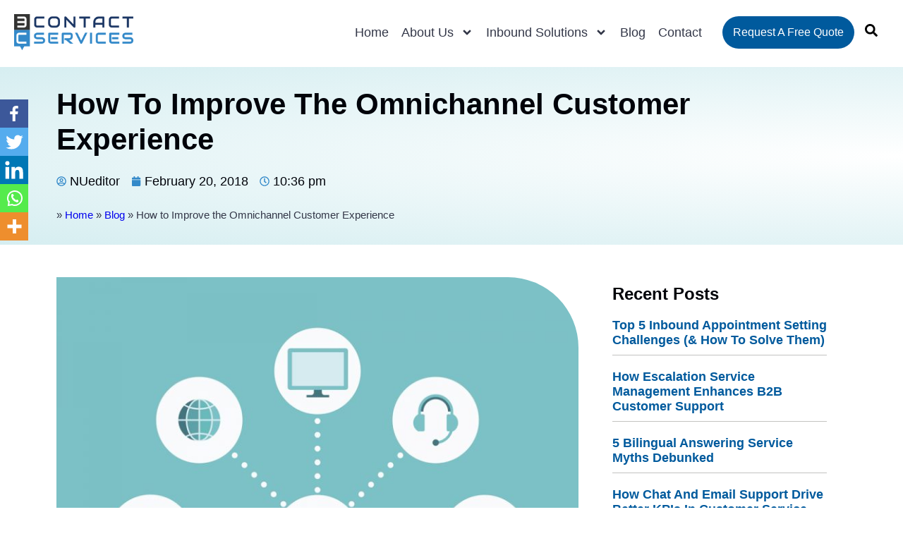

--- FILE ---
content_type: text/html; charset=UTF-8
request_url: https://3ccontactservices.com/how-to-improve-the-omnichannel-customer-experience/
body_size: 30880
content:
<!DOCTYPE html>
<html lang="en-US">
<head>
	<meta charset="UTF-8">
	<meta name="viewport" content="width=device-width, initial-scale=1.0, viewport-fit=cover" />				<style type="text/css">
					.heateor_sss_button_instagram span.heateor_sss_svg,a.heateor_sss_instagram span.heateor_sss_svg{background:radial-gradient(circle at 30% 107%,#fdf497 0,#fdf497 5%,#fd5949 45%,#d6249f 60%,#285aeb 90%)}
											.heateor_sss_horizontal_sharing .heateor_sss_svg,.heateor_sss_standard_follow_icons_container .heateor_sss_svg{
							color: #fff;
						border-width: 0px;
			border-style: solid;
			border-color: transparent;
		}
					.heateor_sss_horizontal_sharing .heateorSssTCBackground{
				color:#666;
			}
					.heateor_sss_horizontal_sharing span.heateor_sss_svg:hover,.heateor_sss_standard_follow_icons_container span.heateor_sss_svg:hover{
						border-color: transparent;
		}
		.heateor_sss_vertical_sharing span.heateor_sss_svg,.heateor_sss_floating_follow_icons_container span.heateor_sss_svg{
							color: #fff;
						border-width: 0px;
			border-style: solid;
			border-color: transparent;
		}
				.heateor_sss_vertical_sharing .heateorSssTCBackground{
			color:#666;
		}
						.heateor_sss_vertical_sharing span.heateor_sss_svg:hover,.heateor_sss_floating_follow_icons_container span.heateor_sss_svg:hover{
						border-color: transparent;
		}
		@media screen and (max-width:783px) {.heateor_sss_vertical_sharing{display:none!important}}div.heateor_sss_mobile_footer{display:none;}@media screen and (max-width:783px){div.heateor_sss_bottom_sharing .heateorSssTCBackground{background-color:white}div.heateor_sss_bottom_sharing{width:100%!important;left:0!important;}div.heateor_sss_bottom_sharing a{width:20% !important;}div.heateor_sss_bottom_sharing .heateor_sss_svg{width: 100% !important;}div.heateor_sss_bottom_sharing div.heateorSssTotalShareCount{font-size:1em!important;line-height:28px!important}div.heateor_sss_bottom_sharing div.heateorSssTotalShareText{font-size:.7em!important;line-height:0px!important}div.heateor_sss_mobile_footer{display:block;height:40px;}.heateor_sss_bottom_sharing{padding:0!important;display:block!important;width:auto!important;bottom:-2px!important;top: auto!important;}.heateor_sss_bottom_sharing .heateor_sss_square_count{line-height:inherit;}.heateor_sss_bottom_sharing .heateorSssSharingArrow{display:none;}.heateor_sss_bottom_sharing .heateorSssTCBackground{margin-right:1.1em!important}}div.heateor_sss_horizontal_sharing div.heateor_sss_sharing_ul a {margin-right:7px!important;}
.heateor_sss_sharing_container {margin-top:30px;}
.page-template-page-contact .heateor_sss_sharing_container {display:none;}div.heateorSssSharingArrow{display:none}		</style>
		<meta name='robots' content='index, follow, max-image-preview:large, max-snippet:-1, max-video-preview:-1' />
<script id="wpp-js" src="https://3ccontactservices.com/wp-content/plugins/wordpress-popular-posts/assets/js/wpp.js" async="async" data-sampling="0" data-sampling-rate="100" data-api-url="https://3ccontactservices.com/wp-json/wordpress-popular-posts" data-post-id="3313" data-token="906dc899bf" data-lang="0" data-debug="1" type="text/javascript"></script>

	<!-- This site is optimized with the Yoast SEO plugin v20.2.1 - https://yoast.com/wordpress/plugins/seo/ -->
	<title>How to Improve the Omnichannel Customer Experience</title>
	<meta name="description" content="If your business is looking to improve your omnichannel customer experience, consider hiring an omnichannel contact center like 3C Contact Services." />
	<link rel="canonical" href="https://3ccontactservices.com/how-to-improve-the-omnichannel-customer-experience/" />
	<meta property="og:locale" content="en_US" />
	<meta property="og:type" content="article" />
	<meta property="og:title" content="How to Improve the Omnichannel Customer Experience" />
	<meta property="og:description" content="If your business is looking to improve your omnichannel customer experience, consider hiring an omnichannel contact center like 3C Contact Services." />
	<meta property="og:url" content="https://3ccontactservices.com/how-to-improve-the-omnichannel-customer-experience/" />
	<meta property="og:site_name" content="3C Contact Services" />
	<meta property="article:published_time" content="2018-02-21T02:36:35+00:00" />
	<meta property="article:modified_time" content="2024-01-12T06:44:48+00:00" />
	<meta property="og:image" content="https://3ccontactservices.com/wp-content/uploads/2018/02/omnichannel-customer-experience.jpg" />
	<meta property="og:image:width" content="1024" />
	<meta property="og:image:height" content="1024" />
	<meta property="og:image:type" content="image/jpeg" />
	<meta name="author" content="NUeditor" />
	<meta name="twitter:card" content="summary_large_image" />
	<meta name="twitter:label1" content="Written by" />
	<meta name="twitter:data1" content="NUeditor" />
	<meta name="twitter:label2" content="Est. reading time" />
	<meta name="twitter:data2" content="7 minutes" />
	<!-- / Yoast SEO plugin. -->


<link rel="amphtml" href="https://3ccontactservices.com/how-to-improve-the-omnichannel-customer-experience/amp/" /><meta name="generator" content="AMP for WP 1.0.77.53"/><link rel='dns-prefetch' href='//www.googletagmanager.com' />
<link rel='dns-prefetch' href='//s.w.org' />
<link rel="alternate" type="application/rss+xml" title="3C Contact Services &raquo; Feed" href="https://3ccontactservices.com/feed/" />
<link rel="alternate" type="application/rss+xml" title="3C Contact Services &raquo; Comments Feed" href="https://3ccontactservices.com/comments/feed/" />
<link rel='stylesheet' id='bdt-uikit-css'  href='https://3ccontactservices.com/wp-content/plugins/bdthemes-element-pack-lite/assets/css/bdt-uikit.css?ver=3.13.1' type='text/css' media='all' />
<link rel='stylesheet' id='ep-helper-css'  href='https://3ccontactservices.com/wp-content/plugins/bdthemes-element-pack-lite/assets/css/ep-helper.css?ver=4.5.1' type='text/css' media='all' />
<link rel="preload" as="style" onload='this.onload=null;this.rel="stylesheet"'  id='contact-form-7-css'  href='https://3ccontactservices.com/wp-content/plugins/contact-form-7/includes/css/styles.css?ver=5.6.4' type='text/css' media='all' />
<style id='contact-form-7-inline-css' type='text/css'>
.wpcf7 .wpcf7-recaptcha iframe {margin-bottom: 0;}.wpcf7 .wpcf7-recaptcha[data-align="center"] > div {margin: 0 auto;}.wpcf7 .wpcf7-recaptcha[data-align="right"] > div {margin: 0 0 0 auto;}
</style>
<link rel='stylesheet' id='wpcf7-redirect-script-frontend-css'  href='https://3ccontactservices.com/wp-content/plugins/wpcf7-redirect/build/css/wpcf7-redirect-frontend.min.css?ver=6.0.11' type='text/css' media='all' />
<link rel='stylesheet' id='mc4wp-form-basic-css'  href='https://3ccontactservices.com/wp-content/plugins/mailchimp-for-wp/assets/css/form-basic.css?ver=4.8.10' type='text/css' media='all' />
<link rel='stylesheet' id='wordpress-popular-posts-css-css'  href='https://3ccontactservices.com/wp-content/plugins/wordpress-popular-posts/assets/css/wpp.css?ver=7.0.0' type='text/css' media='all' />
<link rel='stylesheet' id='chld_thm_cfg_parent-css'  href='https://3ccontactservices.com/wp-content/themes/blankslate/style.css?ver=6.0.11' type='text/css' media='all' />
<link rel='stylesheet' id='blankslate-style-css'  href='https://3ccontactservices.com/wp-content/themes/3cc2022-child/style.css?ver=6.0.11' type='text/css' media='all' />
<link rel='stylesheet' id='elementor-frontend-css'  href='https://3ccontactservices.com/wp-content/plugins/elementor/assets/css/frontend-lite.min.css?ver=3.8.0' type='text/css' media='all' />
<link rel='stylesheet' id='elementor-post-4359-css'  href='https://3ccontactservices.com/wp-content/uploads/elementor/css/post-4359.css?ver=1664859805' type='text/css' media='all' />
<link rel='stylesheet' id='elementor-pro-css'  href='https://3ccontactservices.com/wp-content/plugins/elementor-pro/assets/css/frontend-lite.min.css?ver=3.7.2' type='text/css' media='all' />
<link rel='stylesheet' id='font-awesome-5-all-css'  href='https://3ccontactservices.com/wp-content/plugins/elementor/assets/lib/font-awesome/css/all.min.css?ver=3.8.0' type='text/css' media='all' />
<link rel='stylesheet' id='font-awesome-4-shim-css'  href='https://3ccontactservices.com/wp-content/plugins/elementor/assets/lib/font-awesome/css/v4-shims.min.css?ver=3.8.0' type='text/css' media='all' />
<link rel='stylesheet' id='elementor-global-css'  href='https://3ccontactservices.com/wp-content/uploads/elementor/css/global.css?ver=1721043242' type='text/css' media='all' />
<link rel='stylesheet' id='elementor-post-4383-css'  href='https://3ccontactservices.com/wp-content/uploads/elementor/css/post-4383.css?ver=1721038939' type='text/css' media='all' />
<link rel='stylesheet' id='elementor-post-4381-css'  href='https://3ccontactservices.com/wp-content/uploads/elementor/css/post-4381.css?ver=1730732026' type='text/css' media='all' />
<link rel='stylesheet' id='elementor-post-5399-css'  href='https://3ccontactservices.com/wp-content/uploads/elementor/css/post-5399.css?ver=1719313499' type='text/css' media='all' />
<link rel='stylesheet' id='heateor_sss_frontend_css-css'  href='https://3ccontactservices.com/wp-content/plugins/sassy-social-share/public/css/sassy-social-share-public.css?ver=3.3.43' type='text/css' media='all' />
<script type='text/javascript' src='https://3ccontactservices.com/wp-includes/js/jquery/jquery.min.js?ver=3.6.0' id='jquery-core-js'></script>
<script type='text/javascript' defer src='https://3ccontactservices.com/wp-includes/js/jquery/jquery-migrate.min.js?ver=3.3.2' id='jquery-migrate-js'></script>
<script type='text/javascript' defer src='https://3ccontactservices.com/wp-content/plugins/elementor/assets/lib/font-awesome/js/v4-shims.min.js?ver=3.8.0' id='font-awesome-4-shim-js'></script>

<!-- Google Analytics snippet added by Site Kit -->
<script type='text/javascript' src='https://www.googletagmanager.com/gtag/js?id=G-KS5E8MZ4MZ' id='google_gtagjs-js' async></script>
<script type='text/javascript' id='google_gtagjs-js-after'>
window.dataLayer = window.dataLayer || [];function gtag(){dataLayer.push(arguments);}
gtag("js", new Date());
gtag("set", "developer_id.dZTNiMT", true);
gtag("config", "G-KS5E8MZ4MZ");
</script>

<!-- End Google Analytics snippet added by Site Kit -->
<link rel="https://api.w.org/" href="https://3ccontactservices.com/wp-json/" /><link rel="alternate" type="application/json" href="https://3ccontactservices.com/wp-json/wp/v2/posts/3313" /><link rel="EditURI" type="application/rsd+xml" title="RSD" href="https://3ccontactservices.com/xmlrpc.php?rsd" />
<link rel="wlwmanifest" type="application/wlwmanifest+xml" href="https://3ccontactservices.com/wp-includes/wlwmanifest.xml" /> 
<meta name="generator" content="WordPress 6.0.11" />
<link rel='shortlink' href='https://3ccontactservices.com/?p=3313' />
<link rel="alternate" type="application/json+oembed" href="https://3ccontactservices.com/wp-json/oembed/1.0/embed?url=https%3A%2F%2F3ccontactservices.com%2Fhow-to-improve-the-omnichannel-customer-experience%2F" />
<link rel="alternate" type="text/xml+oembed" href="https://3ccontactservices.com/wp-json/oembed/1.0/embed?url=https%3A%2F%2F3ccontactservices.com%2Fhow-to-improve-the-omnichannel-customer-experience%2F&#038;format=xml" />
<meta name="generator" content="Site Kit by Google 1.86.0" />            <style id="wpp-loading-animation-styles">@-webkit-keyframes bgslide{from{background-position-x:0}to{background-position-x:-200%}}@keyframes bgslide{from{background-position-x:0}to{background-position-x:-200%}}.wpp-widget-block-placeholder,.wpp-shortcode-placeholder{margin:0 auto;width:60px;height:3px;background:#dd3737;background:linear-gradient(90deg,#dd3737 0%,#571313 10%,#dd3737 100%);background-size:200% auto;border-radius:3px;-webkit-animation:bgslide 1s infinite linear;animation:bgslide 1s infinite linear}</style>
            
<!-- Google AdSense snippet added by Site Kit -->
<meta name="google-adsense-platform-account" content="ca-host-pub-2644536267352236">
<meta name="google-adsense-platform-domain" content="sitekit.withgoogle.com">
<!-- End Google AdSense snippet added by Site Kit -->
	<!-- Google Code for Remarketing Tag -->
	<script type="text/javascript">
		/* <![CDATA[ */
		var google_conversion_id = 972008857;
		var google_custom_params = window.google_tag_params;
		var google_remarketing_only = true;
		/* ]]> */
	</script>
	<script type="text/javascript" rel="preload" as="script" defer src="//www.googleadservices.com/pagead/conversion.js"></script>
	<noscript>
		<div style="display:inline;">
			<img height="1" width="1" style="border-style:none;" alt="" src="//googleads.g.doubleclick.net/pagead/viewthroughconversion/972008857/?guid=ON&amp;script=0"/>
		</div>
	</noscript>
	
	<script type=application/ld+json>{
		"@context" : "https://schema.org",
		"@type" : "Rating",
		"ratingvalue" : "4.5",
		"bestrating" : "5"
	}</script>  
<script type='application/ld+json'>
{
  "@context": "http://www.schema.org",
  "@type": "Organization",
  "name": "3C Contact Services",
  "url": "https://3ccontactservices.com/",
  "logo": "https://3ccontactservices.com/wp-content/uploads/2019/11/footer-logo.png",
  "description": "3C Contact Services provides cost-effective call center solutions for small and medium size businesses in US and Canada since 2009. We have a dedicated and well-trained cadre of customer support specialists who are able to consistently provide excellent services, delivered in a timely and cost-effective manner.",
  "address": {
     "@type": "PostalAddress",
     "streetAddress": "3300 Hwy 7, Suite 810",
     "addressLocality": "Concord",
     "addressRegion": "ON",
     "postalCode": "L4K 4M3",
     "addressCountry": "Canada"
  },
"contactPoint": {
        "@type": "ContactPoint",
        "email": "info@3CContactServices.com",
        "telephone": "+1 905-669-1937"
  },
  "geo": {
     "@type": "GeoCoordinates",
     "latitude": "43.7931242",
     "longitude": "-79.5345674"
  },
  "hasMap": "https://maps.app.goo.gl/tAFZDuxmGasmNFj56",
   "openingHours": "Mo 07:00-19:00 Tu 07:00-19:00 We 07:00-19:00 Th 07:00-19:00 Fr 07:00-19:00 Sa 09:00-17:00",
  "sameAs": [
     "https://www.facebook.com/3CContactServices",
     "https://twitter.com/3CContactServic",
     "https://www.linkedin.com/company/3c-contact-services",
     "https://www.instagram.com/3ccontactservices/",
     "https://www.tiktok.com/@3ccontact",
     "https://www.pinterest.ca/3CContactServices/",
     "https://www.youtube.com/channel/UCPYbp2FNnDAIyS76ZeO2iqw"
  ]
}
</script>

<!-- Global site tag (gtag.js) - Google Ads: 610298934 -->
<script async src="https://www.googletagmanager.com/gtag/js?id=AW-610298934"></script>
<script>
  window.dataLayer = window.dataLayer || [];
  function gtag(){dataLayer.push(arguments);}
  gtag('js', new Date());

  gtag('config', 'AW-610298934');
</script>

<script>
  gtag('config', 'AW-610298934/mIl9CIyO47kCELbYgaMC', {
    'phone_conversion_number': '905-669-1937'
  });
</script>

<!-- Schema & Structured Data For WP v1.9.103 - -->
<script type="application/ld+json" class="saswp-schema-markup-output">
[{"@context":"https://schema.org","@graph":[{"@context":"https://schema.org","@type":"SiteNavigationElement","@id":"https://3ccontactservices.com/#Main Menu","name":"Home","url":"https://3ccontactservices.com/"},{"@context":"https://schema.org","@type":"SiteNavigationElement","@id":"https://3ccontactservices.com/#Main Menu","name":"About Us","url":"https://3ccontactservices.com/shortly-about-us/"},{"@context":"https://schema.org","@type":"SiteNavigationElement","@id":"https://3ccontactservices.com/#Main Menu","name":"People","url":"https://3ccontactservices.com/people/"},{"@context":"https://schema.org","@type":"SiteNavigationElement","@id":"https://3ccontactservices.com/#Main Menu","name":"Careers","url":"https://3ccontactservices.com/careers/"},{"@context":"https://schema.org","@type":"SiteNavigationElement","@id":"https://3ccontactservices.com/#Main Menu","name":"Inbound Solutions","url":"#"},{"@context":"https://schema.org","@type":"SiteNavigationElement","@id":"https://3ccontactservices.com/#Main Menu","name":"Customer Response Services","url":"https://3ccontactservices.com/customer-response-services/"},{"@context":"https://schema.org","@type":"SiteNavigationElement","@id":"https://3ccontactservices.com/#Main Menu","name":"Booking Appointments","url":"https://3ccontactservices.com/booking-appointments/"},{"@context":"https://schema.org","@type":"SiteNavigationElement","@id":"https://3ccontactservices.com/#Main Menu","name":"Customer Email Management Solutions","url":"https://3ccontactservices.com/customer-email-management-solutions/"},{"@context":"https://schema.org","@type":"SiteNavigationElement","@id":"https://3ccontactservices.com/#Main Menu","name":"Help Desk/Contact Center Service","url":"https://3ccontactservices.com/help-desk-contact-center-service/"},{"@context":"https://schema.org","@type":"SiteNavigationElement","@id":"https://3ccontactservices.com/#Main Menu","name":"Virtual Receptionist Services in Canada","url":"https://3ccontactservices.com/virtual-receptionist-services-in-canada/"},{"@context":"https://schema.org","@type":"SiteNavigationElement","@id":"https://3ccontactservices.com/#Main Menu","name":"Customer Live Chat Support Solutions","url":"https://3ccontactservices.com/customer-live-chat-support-solutions/"},{"@context":"https://schema.org","@type":"SiteNavigationElement","@id":"https://3ccontactservices.com/#Main Menu","name":"Blog","url":"https://3ccontactservices.com/blog/"},{"@context":"https://schema.org","@type":"SiteNavigationElement","@id":"https://3ccontactservices.com/#Main Menu","name":"Contact","url":"https://3ccontactservices.com/contact/"}]},

{"@context":"https://schema.org","@type":"BreadcrumbList","@id":"https://3ccontactservices.com/how-to-improve-the-omnichannel-customer-experience/#breadcrumb","itemListElement":[{"@type":"ListItem","position":1,"item":{"@id":"https://3ccontactservices.com","name":"3C Contact Services"}},{"@type":"ListItem","position":2,"item":{"@id":"https://3ccontactservices.com/category/blog/","name":"Blog"}},{"@type":"ListItem","position":3,"item":{"@id":"https://3ccontactservices.com/how-to-improve-the-omnichannel-customer-experience/","name":"How to Improve the Omnichannel Customer Experience"}}]},

{"@context":"https://schema.org","@type":"Article","@id":"https://3ccontactservices.com/how-to-improve-the-omnichannel-customer-experience/#Article","url":"https://3ccontactservices.com/how-to-improve-the-omnichannel-customer-experience/","inLanguage":"en-US","mainEntityOfPage":"https://3ccontactservices.com/how-to-improve-the-omnichannel-customer-experience/","headline":"How to Improve the Omnichannel Customer Experience","description":"If your business is looking to improve your omnichannel customer experience, consider hiring an omnichannel contact center like 3C Contact Services.","articleBody":"Creating an omnichannel customer experience has become a celebrated cause among companies today. That is because it is a clear, effective strategy for success in the ever-changing global marketplace. Omnichannel experiences are about leveraging new and emerging technologies into ways that vastly improve the customer experience, and in tandem, your company’s standing and share within the marketplace. What Is the Omnichannel Customer Experience? A true omnichannel customer experience is when all of your customers are able to interact with all of your company’s interconnected channels. An omnichannel service strategy could be carried out in a number of different ways—voice, text, e-mail, social media, live chat—but to the customer, the integration of channels is seamless. Reasons Why Your Customers Needs an Omnichannel Experience Many brands have read the writing on the wall regarding the pressing need to provide an omnichannel customer service experience. Business is always about recognizing the need to look for new and exciting ways to cater to your customers’ needs. The omnichannel experience is a fantastic way to make customers feel valued at the exact time and place when they rely on your company. Instant Reachability Everyone wants things as quickly as possible today: Instant messages, instant service, instant oatmeal—and instant gratification. Learn how to capitalize on this trend by finding engaging methods to reach your customers that don’t leave them waiting so that they can make decisions about purchases without costly delays. A customer who can readily access help or information from your company will also be grateful that you value their time. Providing a true omnichannel customer service experience shows that you care about saving your customers from the aggravation and irritation of being put on hold, long wait times while on the telephone, or unresponsive and/or delayed responses to their e-mail inquiries. Accessibility Customers want to be able to have access to different options no matter where they are. For instance, customer loyalty applications that reside on a smartphone save the need to carry numerous cards everywhere. Being able to reach out and contact your brand for key information at any time is something most consumers need today. Ask yourself how you tend to interact with the brands and companies that you use the most. The ones with easy web site access, 24/7 telephone lines, quick e-mail response, or live chat tend to be industry leaders who have responded to customer needs. Providing greater accessibility options also perpetuates success in the marketplace. Personalization It is possible to grant each individual customer a unique experience tailored to their wants and needs. Web sites that use cookies to display products similar to recently browsed items are just one example. Think about the old days when you walked into your local restaurant and the people working there knew you were a regular. They treated you with familiarity and the joy of seeing an old friend. That is the kind of personal approach that a skilled contact center agent can provide through telephone, e-mail, or live chat services. 24/7 Availability Make sure that your customers are able to reach out and contact your brand 24/7. This means utilizing all channels available—e-mail, telephone, live chat, social media, etc.—so that your customers know they can reach out and talk to you anytime. Greater availability readily translates into more sales, as customers will like being able to order when they find it convenient. Furthermore, an omnichannel customer service approach that is proactive in resolving customer issues builds trust and increases business due to higher customer satisfaction. Ways to Improve the Omnichannel Customer Experience Having more ways to reach customers is like a superpower—you must take care to use it responsibly. Like any great ability, there must be specially tailored ways to use an omnichannel customer experience in order to avoid overwhelming customers. Remember that oversaturation or repetitive messages will be seen as annoying, or worse, as an intrusion of your customers’ privacy. Rather, companies can use the omnichannel experience as a tool to engage and inform customers. This can be done by providing incentives for engaging with your brand, which is ideal because it allows the customer to feel in charge of their experience. Understand Your Customer’s Journey Are you tracking how your business generates leads? Sure, many companies can follow up with surveys that ask how a customer heard about them but an even better method to learn about your customer’s journey is simply by automatically tracking the leads that are coming in through different areas of your business, including web sites, social media, calls, and chat. Better yet, utilize the kind of contact center that can record all of this information for you and then promptly consolidate into a report that gives you actionable ways to improve the customer experience. Personalize the Customer Experience The ability to collect data on your customers has never been more sophisticated. Once trends are observed and understood, this can be translated into a personal customer experience. Offering your customers special offers, deals, promotions, and other opportunities based on what they want is a superior way to market your company’s offerings. Within an omnichannel customer experience, this means using insights from purchasing habits, web site analytics, and other methods in order to specially target opportunities for your customers. Empower Your Customers Give your customers new and different ways for them to feel in-charge of their shopping experience. Look at the rapid proliferation of social media and applications that allow people to feel empowered because of their greater ease of use, convenience, and efficiency. Now imagine what can be accomplished when you use an omnichannel approach that offers the same prospect of instant issue resolution, savings, effectiveness, and the implied knowledge that your customers are valued. Your customers can be kept updated by allowing them unfettered access to their accounts from different access methods. This will allow them to feel empowered with both knowledge and the ability to choose the products that they want, when they want them. Unify/Coordinate All of Your Customer Support Channels Have you unified all of your customer support channels together? Make sure the right hand knows what the left is doing by maintaining a consistent database that is accessible to your customer support agents across all platforms. Customers need to be able to update accounts, order, and track their status through multiple methods like e-mail, telephone, etc. This makes ordering, purchasing, and many other actions as uncomplicated as possible. Focus on Existing Customer Relationships Returning customers spend more and are easier to sell to than new customers. Furthermore, it costs much more to get new customers than it does to maintain an existing customer relationship. Therefore, even if there are issues or problems, a focus on customer retention represents a significant opportunity. Use skilled agents that can rebuild trust, solve problems, and give your customers what they want. Retention means that not only do you maintain your customer base, but you also have a chance to earn glowing referrals, testimonials, and reviews for being a problem solver. Omnichannel Customer Support Being able to give your customers a 24/7 support option that is available across all channels is far more valuable than many realize. Companies that are able to provide superior customer support see far greater retention rates. Leading brands have used significant resources with the goal of providing customers with omnichannel customer support. This, in turn, has won them greater shares of the market. How Call Centers Help to Improve the Omnichannel Customer Experience Consider 3C Contact Services, an omnichannel contact center, to help improve your brand’s customer experience. What is an omnichannel contact center? We have the ability to optimize your customer service approach in ways you may not have known were possible. Giving your customers more options for contacting your brand is guaranteed to result in stronger relationships, a better rapport, higher customer satisfaction, and most importantly, better overall service.  Whether you already offer multichannel support in two or more areas, you can now consolidate your approach to give customers a seamless experience in customer experience. Your customers will appreciate greater consistency and stronger service that more readily meets their needs. As a business, there are great benefits to our contact center, as we are able to provide more useful metrics, operate more efficiently, and effortlessly up-sell/cross-sell products.  By acting as an industry leader, we’re able to provide support in a number of areas that include customer service, customer care, B2B/B2C, quality assurance programs, e-mail management, and customer retention. Our inbound and outbound call center support boasts top-tier onshore agents who are highly trained in order to provide a superior omnichannel customer experience.  If you are looking for a contact center that places priority on giving your customers an extraordinary customer experience, then we can help. Contact us today to learn more about us and the exceptional customer experience that we can provide for you.","keywords":"","datePublished":"2018-02-20T22:36:35-04:00","dateModified":"2024-01-12T02:44:48-04:00","author":{"@type":"Person","name":"NUeditor","description":"","url":"https://3ccontactservices.com/author/nueditor/","sameAs":[],"image":{"@type":"ImageObject","url":"https://secure.gravatar.com/avatar/e14a83c8d11774af94ac326f452b1213?s=96&d=mm&r=g","height":96,"width":96}},"editor":{"@type":"Person","name":"NUeditor","description":"","url":"https://3ccontactservices.com/author/nueditor/","sameAs":[],"image":{"@type":"ImageObject","url":"https://secure.gravatar.com/avatar/e14a83c8d11774af94ac326f452b1213?s=96&d=mm&r=g","height":96,"width":96}},"publisher":{"@type":"Organization","name":"3C Contact Services","url":"https://3ccontactservices.com","logo":{"@type":"ImageObject","url":"https://3ccontactservices.com/wp-content/uploads/2019/11/footer-logo.png","width":"244","height":"74"}},"mainEntity":{"@type":"ItemList","itemListElement":["What Is the Omnichannel Customer Experience?","Reasons Why Your Customers Needs an Omnichannel Experience","Ways to Improve the Omnichannel Customer Experience","How Call Centers Help to Improve the Omnichannel Customer Experience"],"itemListOrder":"http://schema.org/ItemListOrderAscending ","name":"How to Improve the Omnichannel Customer Experience"},"speakable":{"@type":"SpeakableSpecification","xpath":["/html/head/title","/html/head/meta[@name='description']/@content"]},"image":[{"@type":"ImageObject","@id":"https://3ccontactservices.com/how-to-improve-the-omnichannel-customer-experience/#primaryimage","url":"https://3ccontactservices.com/wp-content/uploads/2018/02/omnichannel-customer-experience-1200x1200.jpg","width":"1200","height":"1200"},{"@type":"ImageObject","url":"https://3ccontactservices.com/wp-content/uploads/2018/02/omnichannel-customer-experience-1200x900.jpg","width":"1200","height":"900"},{"@type":"ImageObject","url":"https://3ccontactservices.com/wp-content/uploads/2018/02/omnichannel-customer-experience-1200x675.jpg","width":"1200","height":"675"}]}]
</script>

<noscript><style>.lazyload[data-src]{display:none !important;}</style></noscript><style>.lazyload{background-image:none !important;}.lazyload:before{background-image:none !important;}</style><link rel="icon" href="https://3ccontactservices.com/wp-content/uploads/2017/01/cropped-3ccfevi-32x32.jpg" sizes="32x32" />
<link rel="icon" href="https://3ccontactservices.com/wp-content/uploads/2017/01/cropped-3ccfevi-192x192.jpg" sizes="192x192" />
<link rel="apple-touch-icon" href="https://3ccontactservices.com/wp-content/uploads/2017/01/cropped-3ccfevi-180x180.jpg" />
<meta name="msapplication-TileImage" content="https://3ccontactservices.com/wp-content/uploads/2017/01/cropped-3ccfevi-270x270.jpg" />
</head>
<body data-rsssl=1 class="post-template-default single single-post postid-3313 single-format-standard wp-embed-responsive elementor-default elementor-template-full-width elementor-kit-4359 elementor-page-5399">
<script data-cfasync="false" data-no-defer="1">var ewww_webp_supported=false;</script>

		<div data-elementor-type="header" data-elementor-id="4383" class="elementor elementor-4383 elementor-location-header">
								<header class="elementor-section elementor-top-section elementor-element elementor-element-3ad6b584 elementor-section-boxed elementor-section-height-default elementor-section-height-default" data-id="3ad6b584" data-element_type="section" id="main-menu" data-settings="{&quot;background_background&quot;:&quot;classic&quot;,&quot;sticky&quot;:&quot;top&quot;,&quot;motion_fx_motion_fx_scrolling&quot;:&quot;yes&quot;,&quot;motion_fx_devices&quot;:[&quot;desktop&quot;,&quot;tablet&quot;,&quot;mobile&quot;],&quot;sticky_on&quot;:[&quot;desktop&quot;,&quot;tablet&quot;,&quot;mobile&quot;],&quot;sticky_offset&quot;:0,&quot;sticky_effects_offset&quot;:0}">
						<div class="elementor-container elementor-column-gap-default">
					<div class="elementor-column elementor-col-100 elementor-top-column elementor-element elementor-element-3aaf71d5" data-id="3aaf71d5" data-element_type="column">
			<div class="elementor-widget-wrap elementor-element-populated">
								<section class="elementor-section elementor-inner-section elementor-element elementor-element-5de5fb33 elementor-section-full_width elementor-section-height-default elementor-section-height-default" data-id="5de5fb33" data-element_type="section">
						<div class="elementor-container elementor-column-gap-default">
					<div class="elementor-column elementor-col-33 elementor-inner-column elementor-element elementor-element-7e226522" data-id="7e226522" data-element_type="column">
			<div class="elementor-widget-wrap elementor-element-populated">
								<div data-ep-wrapper-link="{&quot;url&quot;:&quot;https:\/\/3ccontactservices.com\/&quot;,&quot;is_external&quot;:&quot;&quot;,&quot;nofollow&quot;:&quot;&quot;,&quot;custom_attributes&quot;:&quot;&quot;}" style="cursor: pointer" class="bdt-element-link elementor-element elementor-element-5240f7fe elementor-widget elementor-widget-image" data-id="5240f7fe" data-element_type="widget" data-widget_type="image.default">
				<div class="elementor-widget-container">
			<style>/*! elementor - v3.8.0 - 30-10-2022 */
.elementor-widget-image{text-align:center}.elementor-widget-image a{display:inline-block}.elementor-widget-image a img[src$=".svg"]{width:48px}.elementor-widget-image img{vertical-align:middle;display:inline-block}</style>												<img width="244" height="74" src="[data-uri]" class="attachment-large size-large lazyload" alt="3C Contact Services" data-src="https://3ccontactservices.com/wp-content/uploads/2019/11/footer-logo.png" decoding="async" /><noscript><img width="244" height="74" src="https://3ccontactservices.com/wp-content/uploads/2019/11/footer-logo.png" class="attachment-large size-large" alt="3C Contact Services" data-eio="l" /></noscript>															</div>
				</div>
					</div>
		</div>
				<div class="elementor-column elementor-col-33 elementor-inner-column elementor-element elementor-element-3a12d4af" data-id="3a12d4af" data-element_type="column">
			<div class="elementor-widget-wrap elementor-element-populated">
								<div class="elementor-element elementor-element-56e3e31 elementor-nav-menu__align-right elementor-nav-menu--stretch elementor-nav-menu--dropdown-tablet elementor-nav-menu__text-align-aside elementor-nav-menu--toggle elementor-nav-menu--burger elementor-widget elementor-widget-nav-menu" data-id="56e3e31" data-element_type="widget" data-settings="{&quot;submenu_icon&quot;:{&quot;value&quot;:&quot;&lt;svg class=\&quot;e-font-icon-svg e-fas-angle-down\&quot; viewBox=\&quot;0 0 320 512\&quot; xmlns=\&quot;http:\/\/www.w3.org\/2000\/svg\&quot;&gt;&lt;path d=\&quot;M143 352.3L7 216.3c-9.4-9.4-9.4-24.6 0-33.9l22.6-22.6c9.4-9.4 24.6-9.4 33.9 0l96.4 96.4 96.4-96.4c9.4-9.4 24.6-9.4 33.9 0l22.6 22.6c9.4 9.4 9.4 24.6 0 33.9l-136 136c-9.2 9.4-24.4 9.4-33.8 0z\&quot;&gt;&lt;\/path&gt;&lt;\/svg&gt;&quot;,&quot;library&quot;:&quot;fa-solid&quot;},&quot;full_width&quot;:&quot;stretch&quot;,&quot;layout&quot;:&quot;horizontal&quot;,&quot;toggle&quot;:&quot;burger&quot;}" data-widget_type="nav-menu.default">
				<div class="elementor-widget-container">
			<link rel="stylesheet" href="https://3ccontactservices.com/wp-content/plugins/elementor-pro/assets/css/widget-nav-menu.min.css">			<nav migration_allowed="1" migrated="0" role="navigation" class="elementor-nav-menu--main elementor-nav-menu__container elementor-nav-menu--layout-horizontal e--pointer-none">
				<ul id="menu-1-56e3e31" class="elementor-nav-menu"><li class="menu-item menu-item-type-post_type menu-item-object-page menu-item-home menu-item-6489"><a href="https://3ccontactservices.com/"  class="elementor-item">Home</a></li>
<li class="menu-item menu-item-type-post_type menu-item-object-page menu-item-has-children menu-item-4414"><a href="https://3ccontactservices.com/shortly-about-us/"  class="elementor-item">About Us</a>
<ul class="sub-menu elementor-nav-menu--dropdown">
	<li class="menu-item menu-item-type-post_type menu-item-object-page menu-item-4415"><a href="https://3ccontactservices.com/people/"  class="elementor-sub-item">People</a></li>
	<li class="menu-item menu-item-type-post_type menu-item-object-page menu-item-4646"><a href="https://3ccontactservices.com/careers/"  class="elementor-sub-item">Careers</a></li>
</ul>
</li>
<li class="menu-item menu-item-type-custom menu-item-object-custom menu-item-has-children menu-item-4416"><a href="#"  class="elementor-item elementor-item-anchor">Inbound Solutions</a>
<ul class="sub-menu elementor-nav-menu--dropdown">
	<li class="menu-item menu-item-type-post_type menu-item-object-page menu-item-4418"><a href="https://3ccontactservices.com/customer-response-services/"  class="elementor-sub-item">Customer Response Services</a></li>
	<li class="menu-item menu-item-type-post_type menu-item-object-page menu-item-4419"><a href="https://3ccontactservices.com/booking-appointments/"  class="elementor-sub-item">Booking Appointments</a></li>
	<li class="menu-item menu-item-type-post_type menu-item-object-page menu-item-4420"><a href="https://3ccontactservices.com/customer-email-management-solutions/"  class="elementor-sub-item">Customer Email Management Solutions</a></li>
	<li class="menu-item menu-item-type-post_type menu-item-object-page menu-item-5332"><a href="https://3ccontactservices.com/help-desk-contact-center-service/"  class="elementor-sub-item">Help Desk/Contact Center Service</a></li>
	<li class="menu-item menu-item-type-post_type menu-item-object-page menu-item-4422"><a href="https://3ccontactservices.com/virtual-receptionist-services-in-canada/"  class="elementor-sub-item">Virtual Receptionist Services in Canada</a></li>
	<li class="menu-item menu-item-type-post_type menu-item-object-page menu-item-4423"><a href="https://3ccontactservices.com/customer-live-chat-support-solutions/"  class="elementor-sub-item">Customer Live Chat Support Solutions</a></li>
</ul>
</li>
<li class="menu-item menu-item-type-post_type menu-item-object-page menu-item-4427"><a href="https://3ccontactservices.com/blog/"  class="elementor-item">Blog</a></li>
<li class="menu-item menu-item-type-post_type menu-item-object-page menu-item-4428"><a href="https://3ccontactservices.com/contact/"  class="elementor-item">Contact</a></li>
</ul>			</nav>
					<div class="elementor-menu-toggle" role="button" tabindex="0" aria-label="Menu Toggle" aria-expanded="false">
			<svg aria-hidden="true" role="presentation" class="elementor-menu-toggle__icon--open e-font-icon-svg e-eicon-menu-bar" viewBox="0 0 1000 1000" xmlns="http://www.w3.org/2000/svg"><path d="M104 333H896C929 333 958 304 958 271S929 208 896 208H104C71 208 42 237 42 271S71 333 104 333ZM104 583H896C929 583 958 554 958 521S929 458 896 458H104C71 458 42 487 42 521S71 583 104 583ZM104 833H896C929 833 958 804 958 771S929 708 896 708H104C71 708 42 737 42 771S71 833 104 833Z"></path></svg><svg aria-hidden="true" role="presentation" class="elementor-menu-toggle__icon--close e-font-icon-svg e-eicon-close" viewBox="0 0 1000 1000" xmlns="http://www.w3.org/2000/svg"><path d="M742 167L500 408 258 167C246 154 233 150 217 150 196 150 179 158 167 167 154 179 150 196 150 212 150 229 154 242 171 254L408 500 167 742C138 771 138 800 167 829 196 858 225 858 254 829L496 587 738 829C750 842 767 846 783 846 800 846 817 842 829 829 842 817 846 804 846 783 846 767 842 750 829 737L588 500 833 258C863 229 863 200 833 171 804 137 775 137 742 167Z"></path></svg>			<span class="elementor-screen-only">Menu</span>
		</div>
			<nav class="elementor-nav-menu--dropdown elementor-nav-menu__container" role="navigation" aria-hidden="true">
				<ul id="menu-2-56e3e31" class="elementor-nav-menu"><li class="menu-item menu-item-type-post_type menu-item-object-page menu-item-home menu-item-6489"><a href="https://3ccontactservices.com/"  class="elementor-item" tabindex="-1">Home</a></li>
<li class="menu-item menu-item-type-post_type menu-item-object-page menu-item-has-children menu-item-4414"><a href="https://3ccontactservices.com/shortly-about-us/"  class="elementor-item" tabindex="-1">About Us</a>
<ul class="sub-menu elementor-nav-menu--dropdown">
	<li class="menu-item menu-item-type-post_type menu-item-object-page menu-item-4415"><a href="https://3ccontactservices.com/people/"  class="elementor-sub-item" tabindex="-1">People</a></li>
	<li class="menu-item menu-item-type-post_type menu-item-object-page menu-item-4646"><a href="https://3ccontactservices.com/careers/"  class="elementor-sub-item" tabindex="-1">Careers</a></li>
</ul>
</li>
<li class="menu-item menu-item-type-custom menu-item-object-custom menu-item-has-children menu-item-4416"><a href="#"  class="elementor-item elementor-item-anchor" tabindex="-1">Inbound Solutions</a>
<ul class="sub-menu elementor-nav-menu--dropdown">
	<li class="menu-item menu-item-type-post_type menu-item-object-page menu-item-4418"><a href="https://3ccontactservices.com/customer-response-services/"  class="elementor-sub-item" tabindex="-1">Customer Response Services</a></li>
	<li class="menu-item menu-item-type-post_type menu-item-object-page menu-item-4419"><a href="https://3ccontactservices.com/booking-appointments/"  class="elementor-sub-item" tabindex="-1">Booking Appointments</a></li>
	<li class="menu-item menu-item-type-post_type menu-item-object-page menu-item-4420"><a href="https://3ccontactservices.com/customer-email-management-solutions/"  class="elementor-sub-item" tabindex="-1">Customer Email Management Solutions</a></li>
	<li class="menu-item menu-item-type-post_type menu-item-object-page menu-item-5332"><a href="https://3ccontactservices.com/help-desk-contact-center-service/"  class="elementor-sub-item" tabindex="-1">Help Desk/Contact Center Service</a></li>
	<li class="menu-item menu-item-type-post_type menu-item-object-page menu-item-4422"><a href="https://3ccontactservices.com/virtual-receptionist-services-in-canada/"  class="elementor-sub-item" tabindex="-1">Virtual Receptionist Services in Canada</a></li>
	<li class="menu-item menu-item-type-post_type menu-item-object-page menu-item-4423"><a href="https://3ccontactservices.com/customer-live-chat-support-solutions/"  class="elementor-sub-item" tabindex="-1">Customer Live Chat Support Solutions</a></li>
</ul>
</li>
<li class="menu-item menu-item-type-post_type menu-item-object-page menu-item-4427"><a href="https://3ccontactservices.com/blog/"  class="elementor-item" tabindex="-1">Blog</a></li>
<li class="menu-item menu-item-type-post_type menu-item-object-page menu-item-4428"><a href="https://3ccontactservices.com/contact/"  class="elementor-item" tabindex="-1">Contact</a></li>
</ul>			</nav>
				</div>
				</div>
					</div>
		</div>
				<div class="elementor-column elementor-col-33 elementor-inner-column elementor-element elementor-element-7e4bd541" data-id="7e4bd541" data-element_type="column">
			<div class="elementor-widget-wrap elementor-element-populated">
								<div class="elementor-element elementor-element-39af47c1 elementor-align-right elementor-widget__width-auto elementor-hidden-tablet elementor-hidden-mobile elementor-widget elementor-widget-button" data-id="39af47c1" data-element_type="widget" data-widget_type="button.default">
				<div class="elementor-widget-container">
					<div class="elementor-button-wrapper">
			<a href="/request-a-free-quote/" class="elementor-button-link elementor-button elementor-size-sm" role="button">
						<span class="elementor-button-content-wrapper">
						<span class="elementor-button-text">Request A Free Quote</span>
		</span>
					</a>
		</div>
				</div>
				</div>
				<div class="elementor-element elementor-element-fbbf7ee elementor-search-form-skin-dropdown elementor-widget__width-auto elementor-widget elementor-widget-bdt-search" data-id="fbbf7ee" data-element_type="widget" data-widget_type="bdt-search.default">
				<div class="elementor-widget-container">
					<div class="bdt-search-container">
						
		<a class="bdt-search-toggle" href="#">

			<svg aria-hidden="true" class="fa-fw e-font-icon-svg e-fas-search" viewBox="0 0 512 512" xmlns="http://www.w3.org/2000/svg"><path d="M505 442.7L405.3 343c-4.5-4.5-10.6-7-17-7H372c27.6-35.3 44-79.7 44-128C416 93.1 322.9 0 208 0S0 93.1 0 208s93.1 208 208 208c48.3 0 92.7-16.4 128-44v16.3c0 6.4 2.5 12.5 7 17l99.7 99.7c9.4 9.4 24.6 9.4 33.9 0l28.3-28.3c9.4-9.4 9.4-24.6.1-34zM208 336c-70.7 0-128-57.2-128-128 0-70.7 57.2-128 128-128 70.7 0 128 57.2 128 128 0 70.7-57.2 128-128 128z"></path></svg>
		</a>

			<div bdt-drop="{&quot;mode&quot;:&quot;click&quot;,&quot;pos&quot;:&quot;bottom-right&quot;,&quot;flip&quot;:&quot;x&quot;,&quot;offset&quot;:15}" class="bdt-navbar-dropdown">

				<div class="bdt-grid-small bdt-flex-middle" bdt-grid>
					<div class="bdt-width-expand">
						<form class="bdt-search bdt-search-navbar bdt-width-1-1" role="search" method="get" action="https://3ccontactservices.com/">
							<div class="bdt-position-relative">
																								<input placeholder="Search..." class="bdt-search-input bdt-padding-small" type="search" name="s" title="Search" value="" autofocus>
							</div>
						</form>
					</div>
					<div class="bdt-width-auto">
						<a class="bdt-navbar-dropdown-close" href="#" bdt-close></a>
					</div>
				</div>

			</div>

				</div>
				</div>
				</div>
					</div>
		</div>
							</div>
		</section>
					</div>
		</div>
							</div>
		</header>
						</div>
				<div data-elementor-type="single-post" data-elementor-id="5399" class="elementor elementor-5399 elementor-location-single post-3313 post type-post status-publish format-standard has-post-thumbnail hentry category-blog">
								<section class="elementor-section elementor-top-section elementor-element elementor-element-8bb075e elementor-section-content-middle elementor-section-boxed elementor-section-height-default elementor-section-height-default" data-id="8bb075e" data-element_type="section" data-settings="{&quot;background_background&quot;:&quot;gradient&quot;}">
						<div class="elementor-container elementor-column-gap-default">
					<div class="elementor-column elementor-col-100 elementor-top-column elementor-element elementor-element-dfe833a" data-id="dfe833a" data-element_type="column">
			<div class="elementor-widget-wrap elementor-element-populated">
								<div class="elementor-element elementor-element-9dd62b9 elementor-invisible elementor-widget elementor-widget-heading" data-id="9dd62b9" data-element_type="widget" data-settings="{&quot;_animation&quot;:&quot;fadeInUp&quot;}" data-widget_type="heading.default">
				<div class="elementor-widget-container">
			<style>/*! elementor - v3.8.0 - 30-10-2022 */
.elementor-heading-title{padding:0;margin:0;line-height:1}.elementor-widget-heading .elementor-heading-title[class*=elementor-size-]>a{color:inherit;font-size:inherit;line-height:inherit}.elementor-widget-heading .elementor-heading-title.elementor-size-small{font-size:15px}.elementor-widget-heading .elementor-heading-title.elementor-size-medium{font-size:19px}.elementor-widget-heading .elementor-heading-title.elementor-size-large{font-size:29px}.elementor-widget-heading .elementor-heading-title.elementor-size-xl{font-size:39px}.elementor-widget-heading .elementor-heading-title.elementor-size-xxl{font-size:59px}</style><h1 class="elementor-heading-title elementor-size-default">How to Improve the Omnichannel Customer Experience</h1>		</div>
				</div>
				<div class="elementor-element elementor-element-fc2bce0 elementor-widget elementor-widget-post-info" data-id="fc2bce0" data-element_type="widget" data-widget_type="post-info.default">
				<div class="elementor-widget-container">
			<link rel="stylesheet" href="https://3ccontactservices.com/wp-content/plugins/elementor/assets/css/widget-icon-list.min.css"><link rel="stylesheet" href="https://3ccontactservices.com/wp-content/plugins/elementor-pro/assets/css/widget-theme-elements.min.css">		<ul class="elementor-inline-items elementor-icon-list-items elementor-post-info">
								<li class="elementor-icon-list-item elementor-repeater-item-9456dae elementor-inline-item" >
						<a href="https://3ccontactservices.com/author/nueditor/">
											<span class="elementor-icon-list-icon">
								<svg aria-hidden="true" class="e-font-icon-svg e-far-user-circle" viewBox="0 0 496 512" xmlns="http://www.w3.org/2000/svg"><path d="M248 104c-53 0-96 43-96 96s43 96 96 96 96-43 96-96-43-96-96-96zm0 144c-26.5 0-48-21.5-48-48s21.5-48 48-48 48 21.5 48 48-21.5 48-48 48zm0-240C111 8 0 119 0 256s111 248 248 248 248-111 248-248S385 8 248 8zm0 448c-49.7 0-95.1-18.3-130.1-48.4 14.9-23 40.4-38.6 69.6-39.5 20.8 6.4 40.6 9.6 60.5 9.6s39.7-3.1 60.5-9.6c29.2 1 54.7 16.5 69.6 39.5-35 30.1-80.4 48.4-130.1 48.4zm162.7-84.1c-24.4-31.4-62.1-51.9-105.1-51.9-10.2 0-26 9.6-57.6 9.6-31.5 0-47.4-9.6-57.6-9.6-42.9 0-80.6 20.5-105.1 51.9C61.9 339.2 48 299.2 48 256c0-110.3 89.7-200 200-200s200 89.7 200 200c0 43.2-13.9 83.2-37.3 115.9z"></path></svg>							</span>
									<span class="elementor-icon-list-text elementor-post-info__item elementor-post-info__item--type-author">
										NUeditor					</span>
									</a>
				</li>
				<li class="elementor-icon-list-item elementor-repeater-item-76270a3 elementor-inline-item" >
						<a href="https://3ccontactservices.com/2018/02/20/">
											<span class="elementor-icon-list-icon">
								<svg aria-hidden="true" class="e-font-icon-svg e-fas-calendar" viewBox="0 0 448 512" xmlns="http://www.w3.org/2000/svg"><path d="M12 192h424c6.6 0 12 5.4 12 12v260c0 26.5-21.5 48-48 48H48c-26.5 0-48-21.5-48-48V204c0-6.6 5.4-12 12-12zm436-44v-36c0-26.5-21.5-48-48-48h-48V12c0-6.6-5.4-12-12-12h-40c-6.6 0-12 5.4-12 12v52H160V12c0-6.6-5.4-12-12-12h-40c-6.6 0-12 5.4-12 12v52H48C21.5 64 0 85.5 0 112v36c0 6.6 5.4 12 12 12h424c6.6 0 12-5.4 12-12z"></path></svg>							</span>
									<span class="elementor-icon-list-text elementor-post-info__item elementor-post-info__item--type-date">
										February 20, 2018					</span>
									</a>
				</li>
				<li class="elementor-icon-list-item elementor-repeater-item-d4aa526 elementor-inline-item">
										<span class="elementor-icon-list-icon">
								<svg aria-hidden="true" class="e-font-icon-svg e-far-clock" viewBox="0 0 512 512" xmlns="http://www.w3.org/2000/svg"><path d="M256 8C119 8 8 119 8 256s111 248 248 248 248-111 248-248S393 8 256 8zm0 448c-110.5 0-200-89.5-200-200S145.5 56 256 56s200 89.5 200 200-89.5 200-200 200zm61.8-104.4l-84.9-61.7c-3.1-2.3-4.9-5.9-4.9-9.7V116c0-6.6 5.4-12 12-12h32c6.6 0 12 5.4 12 12v141.7l66.8 48.6c5.4 3.9 6.5 11.4 2.6 16.8L334.6 349c-3.9 5.3-11.4 6.5-16.8 2.6z"></path></svg>							</span>
									<span class="elementor-icon-list-text elementor-post-info__item elementor-post-info__item--type-time">
										10:36 pm					</span>
								</li>
				</ul>
				</div>
				</div>
				<div class="elementor-element elementor-element-b374c5e elementor-align-left elementor-widget elementor-widget-breadcrumbs" data-id="b374c5e" data-element_type="widget" data-widget_type="breadcrumbs.default">
				<div class="elementor-widget-container">
			<span id="breadcrumbs">	»
<span><span><a href="https://3ccontactservices.com/">Home</a></span> » <span><a href="https://3ccontactservices.com/category/blog/">Blog</a></span> » <span class="breadcrumb_last" aria-current="page">How to Improve the Omnichannel Customer Experience</span></span></span>		</div>
				</div>
					</div>
		</div>
							</div>
		</section>
				<section class="elementor-section elementor-top-section elementor-element elementor-element-80ef603 elementor-section-boxed elementor-section-height-default elementor-section-height-default" data-id="80ef603" data-element_type="section">
						<div class="elementor-container elementor-column-gap-default">
					<div class="elementor-column elementor-col-66 elementor-top-column elementor-element elementor-element-3342a20" data-id="3342a20" data-element_type="column">
			<div class="elementor-widget-wrap elementor-element-populated">
								<div class="elementor-element elementor-element-b42e76f elementor-widget elementor-widget-theme-post-featured-image elementor-widget-image" data-id="b42e76f" data-element_type="widget" data-widget_type="theme-post-featured-image.default">
				<div class="elementor-widget-container">
															<img width="1024" height="1024" src="[data-uri]" class="attachment-full size-full lazyload" alt="omnichannel customer experience,"   data-src="https://3ccontactservices.com/wp-content/uploads/2018/02/omnichannel-customer-experience.jpg" decoding="async" data-srcset="https://3ccontactservices.com/wp-content/uploads/2018/02/omnichannel-customer-experience.jpg 1024w, https://3ccontactservices.com/wp-content/uploads/2018/02/omnichannel-customer-experience-150x150.jpg 150w, https://3ccontactservices.com/wp-content/uploads/2018/02/omnichannel-customer-experience-300x300.jpg 300w, https://3ccontactservices.com/wp-content/uploads/2018/02/omnichannel-customer-experience-768x768.jpg 768w" data-sizes="auto" /><noscript><img width="1024" height="1024" src="https://3ccontactservices.com/wp-content/uploads/2018/02/omnichannel-customer-experience.jpg" class="attachment-full size-full" alt="omnichannel customer experience," srcset="https://3ccontactservices.com/wp-content/uploads/2018/02/omnichannel-customer-experience.jpg 1024w, https://3ccontactservices.com/wp-content/uploads/2018/02/omnichannel-customer-experience-150x150.jpg 150w, https://3ccontactservices.com/wp-content/uploads/2018/02/omnichannel-customer-experience-300x300.jpg 300w, https://3ccontactservices.com/wp-content/uploads/2018/02/omnichannel-customer-experience-768x768.jpg 768w" sizes="(max-width: 1024px) 100vw, 1024px" data-eio="l" /></noscript>															</div>
				</div>
				<div class="elementor-element elementor-element-b3fe9e1 elementor-widget elementor-widget-theme-post-content" data-id="b3fe9e1" data-element_type="widget" data-widget_type="theme-post-content.default">
				<div class="elementor-widget-container">
			<p>Creating an <strong>omnichannel customer experience</strong> has become a celebrated cause among companies today. That is because it is a clear, effective strategy for success in the ever-changing global marketplace. Omnichannel experiences are about leveraging new and emerging technologies into ways that vastly improve the customer experience, and in tandem, your company’s standing and share within the marketplace.</p>
<h2>What Is the Omnichannel Customer Experience?</h2>
<p>A true omnichannel customer experience is when all of your customers are able to interact with all of your company’s interconnected channels. <strong>An omnichannel service strategy</strong> could be carried out in a number of different ways—voice, text, e-mail, social media, live chat—but to the customer, the integration of channels is seamless.</p>
<h2>Reasons Why Your Customers Needs an Omnichannel Experience</h2>
<p>Many brands have read the writing on the wall regarding the pressing need to provide an <strong>omnichannel customer service experience</strong>. Business is always about recognizing the need to look for new and exciting ways to cater to your customers’ needs. The omnichannel experience is a fantastic way to make customers feel valued at the exact time and place when they rely on your company.</p>
<h3>Instant Reachability</h3>
<p>Everyone wants things as quickly as possible today: Instant messages, instant service, instant oatmeal—and instant gratification. Learn how to capitalize on this trend by finding engaging methods to reach your customers that don’t leave them waiting so that they can make decisions about purchases without costly delays. A customer who can readily access help or information from your company will also be grateful that you value their time. Providing a <strong>true omnichannel customer service experience</strong> shows that you care about saving your customers from the aggravation and irritation of being put on hold, long wait times while on the telephone, or unresponsive and/or delayed responses to their e-mail inquiries.</p>
<h3>Accessibility</h3>
<p>Customers want to be able to have access to different options no matter where they are. For instance, customer loyalty applications that reside on a smartphone save the need to carry numerous cards everywhere. Being able to reach out and contact your brand for key information at any time is something most consumers need today. Ask yourself how you tend to interact with the brands and companies that you use the most. The ones with easy web site access, 24/7 telephone lines, quick e-mail response, or live chat tend to be industry leaders who have responded to customer needs. Providing greater accessibility options also perpetuates success in the marketplace.</p>
<h3>Personalization</h3>
<p>It is possible to grant each individual customer a unique experience tailored to their wants and needs. Web sites that use cookies to display products similar to recently browsed items are just one example. Think about the old days when you walked into your local restaurant and the people working there knew you were a regular. They treated you with familiarity and the joy of seeing an old friend. That is the kind of personal approach that a <strong>skilled contact center agent</strong> can provide through telephone, <a href="https://3ccontactservices.com/customer-email-management-solutions/">e-mail</a>, or <a href="https://3ccontactservices.com/customer-live-chat-support-and-solution/">live chat services</a>.</p>
<h3>24/7 Availability</h3>
<p>Make sure that your customers are able to reach out and contact your brand 24/7. This means utilizing all channels available—e-mail, telephone, live chat, social media, etc.—so that your customers know they can reach out and talk to you anytime. Greater availability readily translates into more sales, as customers will like being able to order when they find it convenient. Furthermore, an <strong>omnichannel customer service approach</strong> that is proactive in resolving customer issues builds trust and increases business due to higher customer satisfaction.</p>
<h2>Ways to Improve the Omnichannel Customer Experience</h2>
<p>Having more ways to reach customers is like a superpower—you must take care to use it responsibly. Like any great ability, there must be specially tailored ways to use an omnichannel customer experience in order to avoid overwhelming customers. Remember that oversaturation or repetitive messages will be seen as annoying, or worse, as an intrusion of your customers’ privacy. Rather, companies can use the omnichannel experience as a tool to engage and inform customers. This can be done by providing incentives for engaging with your brand, which is ideal because it allows the customer to feel in charge of their experience.</p>
<h3>Understand Your Customer’s Journey</h3>
<p>Are you tracking how your business generates leads? Sure, many companies can follow up with surveys that ask how a customer heard about them but an even better method to learn about your customer’s journey is simply by automatically tracking the leads that are coming in through different areas of your business, including web sites, social media, calls, and chat. Better yet, utilize the kind of contact center that can record all of this information for you and then promptly consolidate into a report that gives you actionable <strong>ways to improve the customer experience</strong>.</p>
<h3>Personalize the Customer Experience</h3>
<p>The ability to collect data on your customers has never been more sophisticated. Once trends are observed and understood, this can be translated into a personal customer experience. Offering your customers special offers, deals, promotions, and other opportunities based on what they want is a superior way to market your company’s offerings. Within an omnichannel customer experience, this means using insights from purchasing habits, web site analytics, and other methods in order to specially target opportunities for your customers.</p>
<h3>Empower Your Customers</h3>
<p>Give your customers new and different ways for them to feel in-charge of their shopping experience. Look at the rapid proliferation of social media and applications that allow people to feel empowered because of their greater ease of use, convenience, and efficiency. Now imagine what can be accomplished when you use an omnichannel approach that offers the same prospect of instant issue resolution, savings, effectiveness, and the implied knowledge that your customers are valued. Your customers can be kept updated by allowing them unfettered access to their accounts from different access methods. This will allow them to feel empowered with both knowledge and the ability to choose the products that they want, when they want them.</p>
<h3>Unify/Coordinate All of Your Customer Support Channels</h3>
<p>Have you unified all of your <strong>customer support channels</strong> together? Make sure the right hand knows what the left is doing by maintaining a consistent database that is accessible to your customer support agents across all platforms. Customers need to be able to update accounts, order, and track their status through multiple methods like e-mail, telephone, etc. This makes ordering, purchasing, and many other actions as uncomplicated as possible.</p>
<h3>Focus on Existing Customer Relationships</h3>
<p>Returning customers spend more and are easier to sell to than new customers. Furthermore, it costs much more to get new customers than it does to maintain an existing customer relationship. Therefore, even if there are issues or problems, a focus on customer retention represents a significant opportunity. Use skilled agents that can rebuild trust, solve problems, and give your customers what they want. Retention means that not only do you maintain your customer base, but you also have a chance to earn glowing referrals, testimonials, and reviews for being a problem solver.</p>
<h3>Omnichannel Customer Support</h3>
<p>Being able to give your customers a 24/7 support option that is available across all channels is far more valuable than many realize. Companies that are able to provide superior customer support see far greater retention rates. Leading brands have used significant resources with the goal of providing customers with omnichannel customer support. This, in turn, has won them greater shares of the market.</p>
<h2>How Call Centers Help to Improve the Omnichannel Customer Experience</h2>
<p>Consider <a href="https://3ccontactservices.com/"><strong>3C Contact Services</strong></a>, an omnichannel contact center, to help improve your brand’s customer experience. What is an omnichannel contact center? We have the ability to optimize your customer service approach in ways you may not have known were possible. Giving your customers more options for contacting your brand is guaranteed to result in stronger relationships, a better rapport, higher customer satisfaction, and most importantly, better overall service.</p>
<p>Whether you already offer multichannel support in two or more areas, you can now consolidate your approach to give customers a seamless experience in customer experience. Your customers will appreciate greater consistency and stronger service that more readily meets their needs. As a business, there are great benefits to our contact center, as we are able to provide more useful metrics, operate more efficiently, and effortlessly up-sell/cross-sell products.</p>
<p>By acting as an industry leader, we’re able to provide support in a number of areas that include customer service, customer care, B2B/B2C, quality assurance programs, <a href="https://3ccontactservices.com/customer-email-management-solutions/">e-mail management</a>, and <a href="https://3ccontactservices.com/customer-retention-call-center-toronto/">customer retention</a>. Our inbound and outbound call center support boasts top-tier onshore agents who are highly trained in order to provide a <strong>superior omnichannel customer experience</strong>.</p>
<p>If you are looking for a contact center that places priority on giving your customers an extraordinary customer experience, then we can help. <a href="https://3ccontactservices.com/contact/">Contact us</a> today to learn more about us and the exceptional customer experience that we can provide for you.</p>
<div class='heateor_sss_sharing_container heateor_sss_vertical_sharing heateor_sss_bottom_sharing' style='width:44px;left: -10px;top: 100px;-webkit-box-shadow:none;box-shadow:none;' data-heateor-sss-href='https://3ccontactservices.com/how-to-improve-the-omnichannel-customer-experience/'><div class="heateor_sss_sharing_ul"><a class="heateor_sss_facebook" href="https://www.facebook.com/sharer/sharer.php?u=https%3A%2F%2F3ccontactservices.com%2Fhow-to-improve-the-omnichannel-customer-experience%2F" title="Facebook" rel="nofollow noopener" target="_blank" style="font-size:32px!important;box-shadow:none;display:inline-block;vertical-align:middle"><span class="heateor_sss_svg" style="background-color:#3c589a;width:40px;height:40px;margin:0;display:inline-block;opacity:1;float:left;font-size:32px;box-shadow:none;display:inline-block;font-size:16px;padding:0 4px;vertical-align:middle;background-repeat:repeat;overflow:hidden;padding:0;cursor:pointer;box-sizing:content-box"><svg style="display:block;" focusable="false" aria-hidden="true" xmlns="http://www.w3.org/2000/svg" width="100%" height="100%" viewBox="-5 -5 42 42"><path d="M17.78 27.5V17.008h3.522l.527-4.09h-4.05v-2.61c0-1.182.33-1.99 2.023-1.99h2.166V4.66c-.375-.05-1.66-.16-3.155-.16-3.123 0-5.26 1.905-5.26 5.405v3.016h-3.53v4.09h3.53V27.5h4.223z" fill="#fff"></path></svg></span></a><a class="heateor_sss_button_twitter" href="http://twitter.com/intent/tweet?text=How%20to%20Improve%20the%20Omnichannel%20Customer%20Experience&url=https%3A%2F%2F3ccontactservices.com%2Fhow-to-improve-the-omnichannel-customer-experience%2F" title="Twitter" rel="nofollow noopener" target="_blank" style="font-size:32px!important;box-shadow:none;display:inline-block;vertical-align:middle"><span class="heateor_sss_svg heateor_sss_s__default heateor_sss_s_twitter" style="background-color:#55acee;width:40px;height:40px;margin:0;display:inline-block;opacity:1;float:left;font-size:32px;box-shadow:none;display:inline-block;font-size:16px;padding:0 4px;vertical-align:middle;background-repeat:repeat;overflow:hidden;padding:0;cursor:pointer;box-sizing:content-box"><svg style="display:block;" focusable="false" aria-hidden="true" xmlns="http://www.w3.org/2000/svg" width="100%" height="100%" viewBox="-4 -4 39 39"><path d="M28 8.557a9.913 9.913 0 0 1-2.828.775 4.93 4.93 0 0 0 2.166-2.725 9.738 9.738 0 0 1-3.13 1.194 4.92 4.92 0 0 0-3.593-1.55 4.924 4.924 0 0 0-4.794 6.049c-4.09-.21-7.72-2.17-10.15-5.15a4.942 4.942 0 0 0-.665 2.477c0 1.71.87 3.214 2.19 4.1a4.968 4.968 0 0 1-2.23-.616v.06c0 2.39 1.7 4.38 3.952 4.83-.414.115-.85.174-1.297.174-.318 0-.626-.03-.928-.086a4.935 4.935 0 0 0 4.6 3.42 9.893 9.893 0 0 1-6.114 2.107c-.398 0-.79-.023-1.175-.068a13.953 13.953 0 0 0 7.55 2.213c9.056 0 14.01-7.507 14.01-14.013 0-.213-.005-.426-.015-.637.96-.695 1.795-1.56 2.455-2.55z" fill="#fff"></path></svg></span></a><a class="heateor_sss_button_linkedin" href="http://www.linkedin.com/shareArticle?mini=true&url=https%3A%2F%2F3ccontactservices.com%2Fhow-to-improve-the-omnichannel-customer-experience%2F&title=How%20to%20Improve%20the%20Omnichannel%20Customer%20Experience" title="Linkedin" rel="nofollow noopener" target="_blank" style="font-size:32px!important;box-shadow:none;display:inline-block;vertical-align:middle"><span class="heateor_sss_svg heateor_sss_s__default heateor_sss_s_linkedin" style="background-color:#0077b5;width:40px;height:40px;margin:0;display:inline-block;opacity:1;float:left;font-size:32px;box-shadow:none;display:inline-block;font-size:16px;padding:0 4px;vertical-align:middle;background-repeat:repeat;overflow:hidden;padding:0;cursor:pointer;box-sizing:content-box"><svg style="display:block;" focusable="false" aria-hidden="true" xmlns="http://www.w3.org/2000/svg" width="100%" height="100%" viewBox="0 0 32 32"><path d="M6.227 12.61h4.19v13.48h-4.19V12.61zm2.095-6.7a2.43 2.43 0 0 1 0 4.86c-1.344 0-2.428-1.09-2.428-2.43s1.084-2.43 2.428-2.43m4.72 6.7h4.02v1.84h.058c.56-1.058 1.927-2.176 3.965-2.176 4.238 0 5.02 2.792 5.02 6.42v7.395h-4.183v-6.56c0-1.564-.03-3.574-2.178-3.574-2.18 0-2.514 1.7-2.514 3.46v6.668h-4.187V12.61z" fill="#fff"></path></svg></span></a><a class="heateor_sss_whatsapp" href="https://api.whatsapp.com/send?text=How%20to%20Improve%20the%20Omnichannel%20Customer%20Experience https%3A%2F%2F3ccontactservices.com%2Fhow-to-improve-the-omnichannel-customer-experience%2F" title="Whatsapp" rel="nofollow noopener" target="_blank" style="font-size:32px!important;box-shadow:none;display:inline-block;vertical-align:middle"><span class="heateor_sss_svg" style="background-color:#55eb4c;width:40px;height:40px;margin:0;display:inline-block;opacity:1;float:left;font-size:32px;box-shadow:none;display:inline-block;font-size:16px;padding:0 4px;vertical-align:middle;background-repeat:repeat;overflow:hidden;padding:0;cursor:pointer;box-sizing:content-box"><svg style="display:block;" focusable="false" aria-hidden="true" xmlns="http://www.w3.org/2000/svg" width="100%" height="100%" viewBox="-6 -5 40 40"><path class="heateor_sss_svg_stroke heateor_sss_no_fill" stroke="#fff" stroke-width="2" fill="none" d="M 11.579798566743314 24.396926207859085 A 10 10 0 1 0 6.808479557110079 20.73576436351046"></path><path d="M 7 19 l -1 6 l 6 -1" class="heateor_sss_no_fill heateor_sss_svg_stroke" stroke="#fff" stroke-width="2" fill="none"></path><path d="M 10 10 q -1 8 8 11 c 5 -1 0 -6 -1 -3 q -4 -3 -5 -5 c 4 -2 -1 -5 -1 -4" fill="#fff"></path></svg></span></a><a class="heateor_sss_more" title="More" rel="nofollow noopener" style="font-size: 32px!important;border:0;box-shadow:none;display:inline-block!important;font-size:16px;padding:0 4px;vertical-align: middle;display:inline;" href="https://3ccontactservices.com/how-to-improve-the-omnichannel-customer-experience/" onclick="event.preventDefault()"><span class="heateor_sss_svg" style="background-color:#ee8e2d;width:40px;height:40px;margin:0;display:inline-block!important;opacity:1;float:left;font-size:32px!important;box-shadow:none;display:inline-block;font-size:16px;padding:0 4px;vertical-align:middle;display:inline;background-repeat:repeat;overflow:hidden;padding:0;cursor:pointer;box-sizing:content-box;" onclick="heateorSssMoreSharingPopup(this, 'https://3ccontactservices.com/how-to-improve-the-omnichannel-customer-experience/', 'How%20to%20Improve%20the%20Omnichannel%20Customer%20Experience', '' )"><svg xmlns="http://www.w3.org/2000/svg" xmlns:xlink="http://www.w3.org/1999/xlink" viewBox="-.3 0 32 32" version="1.1" width="100%" height="100%" style="display:block;" xml:space="preserve"><g><path fill="#fff" d="M18 14V8h-4v6H8v4h6v6h4v-6h6v-4h-6z" fill-rule="evenodd"></path></g></svg></span></a></div><div class="heateorSssClear"></div></div>		</div>
				</div>
				<div class="elementor-element elementor-element-94e89da elementor-post-navigation-borders-yes elementor-widget elementor-widget-post-navigation" data-id="94e89da" data-element_type="widget" data-widget_type="post-navigation.default">
				<div class="elementor-widget-container">
					<div class="elementor-post-navigation">
			<div class="elementor-post-navigation__prev elementor-post-navigation__link">
				<a href="https://3ccontactservices.com/common-customer-experience-mistakes-to-avoid/" rel="prev"><span class="post-navigation__arrow-wrapper post-navigation__arrow-prev"><i class="fa fa-angle-left" aria-hidden="true"></i><span class="elementor-screen-only">Prev</span></span><span class="elementor-post-navigation__link__prev"><span class="post-navigation__prev--label">Previous</span><span class="post-navigation__prev--title">Common Customer Experience Mistakes to Avoid</span></span></a>			</div>
							<div class="elementor-post-navigation__separator-wrapper">
					<div class="elementor-post-navigation__separator"></div>
				</div>
						<div class="elementor-post-navigation__next elementor-post-navigation__link">
				<a href="https://3ccontactservices.com/e-commerce-customer-service-best-practices/" rel="next"><span class="elementor-post-navigation__link__next"><span class="post-navigation__next--label">Next</span><span class="post-navigation__next--title">e-Commerce Customer Service Best Practices</span></span><span class="post-navigation__arrow-wrapper post-navigation__arrow-next"><i class="fa fa-angle-right" aria-hidden="true"></i><span class="elementor-screen-only">Next</span></span></a>			</div>
		</div>
				</div>
				</div>
					</div>
		</div>
				<div class="elementor-column elementor-col-33 elementor-top-column elementor-element elementor-element-4d6b5ed elementor-hidden-mobile" data-id="4d6b5ed" data-element_type="column">
			<div class="elementor-widget-wrap elementor-element-populated">
								<section class="elementor-section elementor-inner-section elementor-element elementor-element-a005348 elementor-section-boxed elementor-section-height-default elementor-section-height-default elementor-invisible" data-id="a005348" data-element_type="section" data-settings="{&quot;sticky&quot;:&quot;top&quot;,&quot;sticky_on&quot;:[&quot;desktop&quot;],&quot;sticky_offset&quot;:100,&quot;animation&quot;:&quot;fadeInRight&quot;,&quot;sticky_effects_offset&quot;:0}">
						<div class="elementor-container elementor-column-gap-default">
					<div class="elementor-column elementor-col-100 elementor-inner-column elementor-element elementor-element-2225a7b" data-id="2225a7b" data-element_type="column">
			<div class="elementor-widget-wrap elementor-element-populated">
								<div class="elementor-element elementor-element-bc2c697 elementor-widget elementor-widget-heading" data-id="bc2c697" data-element_type="widget" data-widget_type="heading.default">
				<div class="elementor-widget-container">
			<h3 class="elementor-heading-title elementor-size-default">Recent posts</h3>		</div>
				</div>
				<div class="elementor-element elementor-element-e5102ed elementor-grid-1 elementor-posts--thumbnail-none elementor-grid-tablet-2 elementor-grid-mobile-1 elementor-widget elementor-widget-posts" data-id="e5102ed" data-element_type="widget" data-settings="{&quot;classic_columns&quot;:&quot;1&quot;,&quot;classic_row_gap&quot;:{&quot;unit&quot;:&quot;px&quot;,&quot;size&quot;:20,&quot;sizes&quot;:[]},&quot;classic_columns_tablet&quot;:&quot;2&quot;,&quot;classic_columns_mobile&quot;:&quot;1&quot;,&quot;classic_row_gap_tablet&quot;:{&quot;unit&quot;:&quot;px&quot;,&quot;size&quot;:&quot;&quot;,&quot;sizes&quot;:[]},&quot;classic_row_gap_mobile&quot;:{&quot;unit&quot;:&quot;px&quot;,&quot;size&quot;:&quot;&quot;,&quot;sizes&quot;:[]}}" data-widget_type="posts.classic">
				<div class="elementor-widget-container">
			<link rel="stylesheet" href="https://3ccontactservices.com/wp-content/plugins/elementor-pro/assets/css/widget-posts.min.css">		<div class="elementor-posts-container elementor-posts elementor-posts--skin-classic elementor-grid">
				<article class="elementor-post elementor-grid-item post-7609 post type-post status-publish format-standard has-post-thumbnail hentry category-uncategorized">
				<div class="elementor-post__text">
				<h3 class="elementor-post__title">
			<a href="https://3ccontactservices.com/inbound-appointment-setting-challenges-how-to-solve-them/" >
				Top 5 Inbound Appointment Setting Challenges (&#038; How to Solve Them)			</a>
		</h3>
				</div>
				</article>
				<article class="elementor-post elementor-grid-item post-7602 post type-post status-publish format-standard has-post-thumbnail hentry category-blog">
				<div class="elementor-post__text">
				<h3 class="elementor-post__title">
			<a href="https://3ccontactservices.com/escalation-service-management-enhances-b2b-customer-support/" >
				How Escalation Service Management Enhances B2B Customer Support			</a>
		</h3>
				</div>
				</article>
				<article class="elementor-post elementor-grid-item post-7595 post type-post status-publish format-standard has-post-thumbnail hentry category-blog">
				<div class="elementor-post__text">
				<h3 class="elementor-post__title">
			<a href="https://3ccontactservices.com/5-bilingual-answering-service-myths-debunked/" >
				5 Bilingual Answering Service Myths Debunked			</a>
		</h3>
				</div>
				</article>
				<article class="elementor-post elementor-grid-item post-7586 post type-post status-publish format-standard has-post-thumbnail hentry category-blog">
				<div class="elementor-post__text">
				<h3 class="elementor-post__title">
			<a href="https://3ccontactservices.com/how-chat-and-email-support-drive-better-kpis-customer-service/" >
				How Chat and Email Support Drive Better KPIs in Customer Service			</a>
		</h3>
				</div>
				</article>
				<article class="elementor-post elementor-grid-item post-7576 post type-post status-publish format-standard has-post-thumbnail hentry category-blog">
				<div class="elementor-post__text">
				<h3 class="elementor-post__title">
			<a href="https://3ccontactservices.com/how-help-desk-services-support-virtual-classrooms-course/" >
				How Help Desk Services Support Virtual Classrooms and Course Queries			</a>
		</h3>
				</div>
				</article>
				</div>


		
				</div>
				</div>
				<div class="elementor-element elementor-element-86f06e6 elementor-widget elementor-widget-heading" data-id="86f06e6" data-element_type="widget" data-widget_type="heading.default">
				<div class="elementor-widget-container">
			<h3 class="elementor-heading-title elementor-size-default">Popular posts</h3>		</div>
				</div>
				<div class="elementor-element elementor-element-faf3612 elementor-widget elementor-widget-sidebar" data-id="faf3612" data-element_type="widget" data-widget_type="sidebar.default">
				<div class="elementor-widget-container">
			<aside id="block-2" class="widget widget_block"><div class="popular-posts"><script type="application/json">{"title":"","limit":"5","offset":0,"range":"all","time_quantity":"24","time_unit":"hour","freshness":"1","order_by":"views","post_type":"post","pid":"","taxonomy":"category","term_id":"","author":"","shorten_title":{"active":false,"length":0,"words":false},"post-excerpt":{"active":false,"length":0,"keep_format":false,"words":false},"thumbnail":{"active":false,"width":0,"height":0,"build":"manual","size":""},"rating":false,"stats_tag":{"comment_count":false,"views":false,"author":false,"date":{"active":false,"format":"F j, Y"},"taxonomy":{"active":false,"name":"category"}},"markup":{"custom_html":false,"wpp-start":"<ul class=\"wpp-list\">","wpp-end":"<\/ul>","title-start":"<h2>","title-end":"<\/h2>","post-html":"<li>{thumb} {title} <span class=\"wpp-meta post-stats\">{stats}<\/span><\/li>"},"theme":{"name":""}}</script><div class="wpp-widget-block-placeholder"></div></div></aside>		</div>
				</div>
					</div>
		</div>
							</div>
		</section>
					</div>
		</div>
							</div>
		</section>
						</div>
				<div data-elementor-type="footer" data-elementor-id="4381" class="elementor elementor-4381 elementor-location-footer">
								<section class="elementor-section elementor-top-section elementor-element elementor-element-764c994 elementor-section-boxed elementor-section-height-default elementor-section-height-default" data-id="764c994" data-element_type="section" data-settings="{&quot;background_background&quot;:&quot;classic&quot;}">
							<div class="elementor-background-overlay"></div>
							<div class="elementor-container elementor-column-gap-default">
					<div class="elementor-column elementor-col-100 elementor-top-column elementor-element elementor-element-9ab1ad8 animated-slow elementor-invisible" data-id="9ab1ad8" data-element_type="column" data-settings="{&quot;animation&quot;:&quot;fadeInUp&quot;}">
			<div class="elementor-widget-wrap elementor-element-populated">
								<div class="elementor-element elementor-element-80860a3 elementor-widget elementor-widget-heading" data-id="80860a3" data-element_type="widget" data-widget_type="heading.default">
				<div class="elementor-widget-container">
			<h6 class="elementor-heading-title elementor-size-default">We can help!</h6>		</div>
				</div>
				<div class="elementor-element elementor-element-1d764f4 elementor-widget elementor-widget-heading" data-id="1d764f4" data-element_type="widget" data-widget_type="heading.default">
				<div class="elementor-widget-container">
			<h2 class="elementor-heading-title elementor-size-default">Book A Quick Meeting With Us Today To See How We Can Make Your Customers Love You</h2>		</div>
				</div>
				<div class="elementor-element elementor-element-c7278ab elementor-align-center elementor-mobile-align-justify elementor-widget elementor-widget-button" data-id="c7278ab" data-element_type="widget" data-widget_type="button.default">
				<div class="elementor-widget-container">
					<div class="elementor-button-wrapper">
			<a href="https://calendly.com/3c-contact-services/book-a-quick-meeting-with-us/" target="_blank" rel="nofollow" class="elementor-button-link elementor-button elementor-size-sm" role="button">
						<span class="elementor-button-content-wrapper">
						<span class="elementor-button-text">Book A Meeting</span>
		</span>
					</a>
		</div>
				</div>
				</div>
					</div>
		</div>
							</div>
		</section>
				<section class="elementor-section elementor-top-section elementor-element elementor-element-69215355 elementor-section-boxed elementor-section-height-default elementor-section-height-default" data-id="69215355" data-element_type="section" data-settings="{&quot;background_background&quot;:&quot;classic&quot;}">
						<div class="elementor-container elementor-column-gap-default">
					<div class="elementor-column elementor-col-100 elementor-top-column elementor-element elementor-element-5e2bfe06" data-id="5e2bfe06" data-element_type="column">
			<div class="elementor-widget-wrap elementor-element-populated">
								<section class="elementor-section elementor-inner-section elementor-element elementor-element-7f6255ed elementor-section-boxed elementor-section-height-default elementor-section-height-default" data-id="7f6255ed" data-element_type="section">
						<div class="elementor-container elementor-column-gap-default">
					<div class="elementor-column elementor-col-25 elementor-inner-column elementor-element elementor-element-2978890a" data-id="2978890a" data-element_type="column">
			<div class="elementor-widget-wrap elementor-element-populated">
								<div class="elementor-element elementor-element-44e79615 elementor-widget elementor-widget-image" data-id="44e79615" data-element_type="widget" data-widget_type="image.default">
				<div class="elementor-widget-container">
															<img width="238" height="74" src="[data-uri]" class="attachment-large size-large lazyload" alt="" data-src="https://3ccontactservices.com/wp-content/uploads/2022/05/white_logo.png" decoding="async" /><noscript><img width="238" height="74" src="https://3ccontactservices.com/wp-content/uploads/2022/05/white_logo.png" class="attachment-large size-large" alt="" data-eio="l" /></noscript>															</div>
				</div>
				<div class="elementor-element elementor-element-722c255d elementor-widget elementor-widget-text-editor" data-id="722c255d" data-element_type="widget" data-widget_type="text-editor.default">
				<div class="elementor-widget-container">
			<style>/*! elementor - v3.8.0 - 30-10-2022 */
.elementor-widget-text-editor.elementor-drop-cap-view-stacked .elementor-drop-cap{background-color:#818a91;color:#fff}.elementor-widget-text-editor.elementor-drop-cap-view-framed .elementor-drop-cap{color:#818a91;border:3px solid;background-color:transparent}.elementor-widget-text-editor:not(.elementor-drop-cap-view-default) .elementor-drop-cap{margin-top:8px}.elementor-widget-text-editor:not(.elementor-drop-cap-view-default) .elementor-drop-cap-letter{width:1em;height:1em}.elementor-widget-text-editor .elementor-drop-cap{float:left;text-align:center;line-height:1;font-size:50px}.elementor-widget-text-editor .elementor-drop-cap-letter{display:inline-block}</style>				<p>Based in Toronto, we provide affordable and flexible Call Center Solutions to small and medium businesses in North America.</p>						</div>
				</div>
				<div class="elementor-element elementor-element-6903c2a1 e-grid-align-left e-grid-align-mobile-center elementor-shape-rounded elementor-grid-0 elementor-widget elementor-widget-social-icons" data-id="6903c2a1" data-element_type="widget" data-widget_type="social-icons.default">
				<div class="elementor-widget-container">
			<style>/*! elementor - v3.8.0 - 30-10-2022 */
.elementor-widget-social-icons.elementor-grid-0 .elementor-widget-container,.elementor-widget-social-icons.elementor-grid-mobile-0 .elementor-widget-container,.elementor-widget-social-icons.elementor-grid-tablet-0 .elementor-widget-container{line-height:1;font-size:0}.elementor-widget-social-icons:not(.elementor-grid-0):not(.elementor-grid-tablet-0):not(.elementor-grid-mobile-0) .elementor-grid{display:inline-grid}.elementor-widget-social-icons .elementor-grid{grid-column-gap:var(--grid-column-gap,5px);grid-row-gap:var(--grid-row-gap,5px);grid-template-columns:var(--grid-template-columns);-webkit-box-pack:var(--justify-content,center);-ms-flex-pack:var(--justify-content,center);justify-content:var(--justify-content,center);justify-items:var(--justify-content,center)}.elementor-icon.elementor-social-icon{font-size:var(--icon-size,25px);line-height:var(--icon-size,25px);width:calc(var(--icon-size, 25px) + (2 * var(--icon-padding, .5em)));height:calc(var(--icon-size, 25px) + (2 * var(--icon-padding, .5em)))}.elementor-social-icon{--e-social-icon-icon-color:#fff;display:-webkit-inline-box;display:-ms-inline-flexbox;display:inline-flex;background-color:#818a91;-webkit-box-align:center;-ms-flex-align:center;align-items:center;-webkit-box-pack:center;-ms-flex-pack:center;justify-content:center;text-align:center;cursor:pointer}.elementor-social-icon i{color:var(--e-social-icon-icon-color)}.elementor-social-icon svg{fill:var(--e-social-icon-icon-color)}.elementor-social-icon:last-child{margin:0}.elementor-social-icon:hover{opacity:.9;color:#fff}.elementor-social-icon-android{background-color:#a4c639}.elementor-social-icon-apple{background-color:#999}.elementor-social-icon-behance{background-color:#1769ff}.elementor-social-icon-bitbucket{background-color:#205081}.elementor-social-icon-codepen{background-color:#000}.elementor-social-icon-delicious{background-color:#39f}.elementor-social-icon-deviantart{background-color:#05cc47}.elementor-social-icon-digg{background-color:#005be2}.elementor-social-icon-dribbble{background-color:#ea4c89}.elementor-social-icon-elementor{background-color:#d30c5c}.elementor-social-icon-envelope{background-color:#ea4335}.elementor-social-icon-facebook,.elementor-social-icon-facebook-f{background-color:#3b5998}.elementor-social-icon-flickr{background-color:#0063dc}.elementor-social-icon-foursquare{background-color:#2d5be3}.elementor-social-icon-free-code-camp,.elementor-social-icon-freecodecamp{background-color:#006400}.elementor-social-icon-github{background-color:#333}.elementor-social-icon-gitlab{background-color:#e24329}.elementor-social-icon-globe{background-color:#818a91}.elementor-social-icon-google-plus,.elementor-social-icon-google-plus-g{background-color:#dd4b39}.elementor-social-icon-houzz{background-color:#7ac142}.elementor-social-icon-instagram{background-color:#262626}.elementor-social-icon-jsfiddle{background-color:#487aa2}.elementor-social-icon-link{background-color:#818a91}.elementor-social-icon-linkedin,.elementor-social-icon-linkedin-in{background-color:#0077b5}.elementor-social-icon-medium{background-color:#00ab6b}.elementor-social-icon-meetup{background-color:#ec1c40}.elementor-social-icon-mixcloud{background-color:#273a4b}.elementor-social-icon-odnoklassniki{background-color:#f4731c}.elementor-social-icon-pinterest{background-color:#bd081c}.elementor-social-icon-product-hunt{background-color:#da552f}.elementor-social-icon-reddit{background-color:#ff4500}.elementor-social-icon-rss{background-color:#f26522}.elementor-social-icon-shopping-cart{background-color:#4caf50}.elementor-social-icon-skype{background-color:#00aff0}.elementor-social-icon-slideshare{background-color:#0077b5}.elementor-social-icon-snapchat{background-color:#fffc00}.elementor-social-icon-soundcloud{background-color:#f80}.elementor-social-icon-spotify{background-color:#2ebd59}.elementor-social-icon-stack-overflow{background-color:#fe7a15}.elementor-social-icon-steam{background-color:#00adee}.elementor-social-icon-stumbleupon{background-color:#eb4924}.elementor-social-icon-telegram{background-color:#2ca5e0}.elementor-social-icon-thumb-tack{background-color:#1aa1d8}.elementor-social-icon-tripadvisor{background-color:#589442}.elementor-social-icon-tumblr{background-color:#35465c}.elementor-social-icon-twitch{background-color:#6441a5}.elementor-social-icon-twitter{background-color:#1da1f2}.elementor-social-icon-viber{background-color:#665cac}.elementor-social-icon-vimeo{background-color:#1ab7ea}.elementor-social-icon-vk{background-color:#45668e}.elementor-social-icon-weibo{background-color:#dd2430}.elementor-social-icon-weixin{background-color:#31a918}.elementor-social-icon-whatsapp{background-color:#25d366}.elementor-social-icon-wordpress{background-color:#21759b}.elementor-social-icon-xing{background-color:#026466}.elementor-social-icon-yelp{background-color:#af0606}.elementor-social-icon-youtube{background-color:#cd201f}.elementor-social-icon-500px{background-color:#0099e5}.elementor-shape-rounded .elementor-icon.elementor-social-icon{border-radius:10%}.elementor-shape-circle .elementor-icon.elementor-social-icon{border-radius:50%}</style>		<div class="elementor-social-icons-wrapper elementor-grid">
							<span class="elementor-grid-item">
					<a class="elementor-icon elementor-social-icon elementor-social-icon-facebook elementor-repeater-item-b815ce2" href="https://www.facebook.com/3CContactServices" target="_blank">
						<span class="elementor-screen-only">Facebook</span>
						<svg class="e-font-icon-svg e-fab-facebook" viewBox="0 0 512 512" xmlns="http://www.w3.org/2000/svg"><path d="M504 256C504 119 393 8 256 8S8 119 8 256c0 123.78 90.69 226.38 209.25 245V327.69h-63V256h63v-54.64c0-62.15 37-96.48 93.67-96.48 27.14 0 55.52 4.84 55.52 4.84v61h-31.28c-30.8 0-40.41 19.12-40.41 38.73V256h68.78l-11 71.69h-57.78V501C413.31 482.38 504 379.78 504 256z"></path></svg>					</a>
				</span>
							<span class="elementor-grid-item">
					<a class="elementor-icon elementor-social-icon elementor-social-icon-Twitter elementor-repeater-item-6982db7" href="https://twitter.com/3CContactServic" target="_blank">
						<span class="elementor-screen-only">Twitter</span>
						<svg xmlns:svg="http://www.w3.org/2000/svg" xmlns="http://www.w3.org/2000/svg" xmlns:xlink="http://www.w3.org/1999/xlink" id="svg5" x="0px" y="0px" viewBox="0 0 1668.56 1221.19" style="enable-background:new 0 0 1668.56 1221.19;" xml:space="preserve"><g id="layer1" transform="translate(52.390088,-25.058597)">	<path id="path1009" d="M283.94,167.31l386.39,516.64L281.5,1104h87.51l340.42-367.76L984.48,1104h297.8L874.15,558.3l361.92-390.99  h-87.51l-313.51,338.7l-253.31-338.7H283.94z M412.63,231.77h136.81l604.13,807.76h-136.81L412.63,231.77z"></path></g></svg>					</a>
				</span>
							<span class="elementor-grid-item">
					<a class="elementor-icon elementor-social-icon elementor-social-icon-linkedin elementor-repeater-item-f4e9ca4" href="https://www.linkedin.com/company/3c-contact-services" target="_blank">
						<span class="elementor-screen-only">Linkedin</span>
						<svg class="e-font-icon-svg e-fab-linkedin" viewBox="0 0 448 512" xmlns="http://www.w3.org/2000/svg"><path d="M416 32H31.9C14.3 32 0 46.5 0 64.3v383.4C0 465.5 14.3 480 31.9 480H416c17.6 0 32-14.5 32-32.3V64.3c0-17.8-14.4-32.3-32-32.3zM135.4 416H69V202.2h66.5V416zm-33.2-243c-21.3 0-38.5-17.3-38.5-38.5S80.9 96 102.2 96c21.2 0 38.5 17.3 38.5 38.5 0 21.3-17.2 38.5-38.5 38.5zm282.1 243h-66.4V312c0-24.8-.5-56.7-34.5-56.7-34.6 0-39.9 27-39.9 54.9V416h-66.4V202.2h63.7v29.2h.9c8.9-16.8 30.6-34.5 62.9-34.5 67.2 0 79.7 44.3 79.7 101.9V416z"></path></svg>					</a>
				</span>
							<span class="elementor-grid-item">
					<a class="elementor-icon elementor-social-icon elementor-social-icon-google elementor-repeater-item-af88c0d" href="https://3ccontactservices.com/review" target="_blank">
						<span class="elementor-screen-only">Google</span>
						<svg class="e-font-icon-svg e-fab-google" viewBox="0 0 488 512" xmlns="http://www.w3.org/2000/svg"><path d="M488 261.8C488 403.3 391.1 504 248 504 110.8 504 0 393.2 0 256S110.8 8 248 8c66.8 0 123 24.5 166.3 64.9l-67.5 64.9C258.5 52.6 94.3 116.6 94.3 256c0 86.5 69.1 156.6 153.7 156.6 98.2 0 135-70.4 140.8-106.9H248v-85.3h236.1c2.3 12.7 3.9 24.9 3.9 41.4z"></path></svg>					</a>
				</span>
							<span class="elementor-grid-item">
					<a class="elementor-icon elementor-social-icon elementor-social-icon-youtube elementor-repeater-item-8bf0e10" href="https://www.youtube.com/channel/UCPYbp2FNnDAIyS76ZeO2iqw" target="_blank">
						<span class="elementor-screen-only">Youtube</span>
						<svg class="e-font-icon-svg e-fab-youtube" viewBox="0 0 576 512" xmlns="http://www.w3.org/2000/svg"><path d="M549.655 124.083c-6.281-23.65-24.787-42.276-48.284-48.597C458.781 64 288 64 288 64S117.22 64 74.629 75.486c-23.497 6.322-42.003 24.947-48.284 48.597-11.412 42.867-11.412 132.305-11.412 132.305s0 89.438 11.412 132.305c6.281 23.65 24.787 41.5 48.284 47.821C117.22 448 288 448 288 448s170.78 0 213.371-11.486c23.497-6.321 42.003-24.171 48.284-47.821 11.412-42.867 11.412-132.305 11.412-132.305s0-89.438-11.412-132.305zm-317.51 213.508V175.185l142.739 81.205-142.739 81.201z"></path></svg>					</a>
				</span>
							<span class="elementor-grid-item">
					<a class="elementor-icon elementor-social-icon elementor-social-icon-instagram elementor-repeater-item-29aa451" href="https://www.instagram.com/3ccontactservices/" target="_blank">
						<span class="elementor-screen-only">Instagram</span>
						<svg class="e-font-icon-svg e-fab-instagram" viewBox="0 0 448 512" xmlns="http://www.w3.org/2000/svg"><path d="M224.1 141c-63.6 0-114.9 51.3-114.9 114.9s51.3 114.9 114.9 114.9S339 319.5 339 255.9 287.7 141 224.1 141zm0 189.6c-41.1 0-74.7-33.5-74.7-74.7s33.5-74.7 74.7-74.7 74.7 33.5 74.7 74.7-33.6 74.7-74.7 74.7zm146.4-194.3c0 14.9-12 26.8-26.8 26.8-14.9 0-26.8-12-26.8-26.8s12-26.8 26.8-26.8 26.8 12 26.8 26.8zm76.1 27.2c-1.7-35.9-9.9-67.7-36.2-93.9-26.2-26.2-58-34.4-93.9-36.2-37-2.1-147.9-2.1-184.9 0-35.8 1.7-67.6 9.9-93.9 36.1s-34.4 58-36.2 93.9c-2.1 37-2.1 147.9 0 184.9 1.7 35.9 9.9 67.7 36.2 93.9s58 34.4 93.9 36.2c37 2.1 147.9 2.1 184.9 0 35.9-1.7 67.7-9.9 93.9-36.2 26.2-26.2 34.4-58 36.2-93.9 2.1-37 2.1-147.8 0-184.8zM398.8 388c-7.8 19.6-22.9 34.7-42.6 42.6-29.5 11.7-99.5 9-132.1 9s-102.7 2.6-132.1-9c-19.6-7.8-34.7-22.9-42.6-42.6-11.7-29.5-9-99.5-9-132.1s-2.6-102.7 9-132.1c7.8-19.6 22.9-34.7 42.6-42.6 29.5-11.7 99.5-9 132.1-9s102.7-2.6 132.1 9c19.6 7.8 34.7 22.9 42.6 42.6 11.7 29.5 9 99.5 9 132.1s2.7 102.7-9 132.1z"></path></svg>					</a>
				</span>
							<span class="elementor-grid-item">
					<a class="elementor-icon elementor-social-icon elementor-social-icon-tiktok elementor-repeater-item-fd1d15b" href="https://www.tiktok.com/@3ccontact" target="_blank">
						<span class="elementor-screen-only">Tiktok</span>
						<svg class="e-font-icon-svg e-fab-tiktok" viewBox="0 0 448 512" xmlns="http://www.w3.org/2000/svg"><path d="M448,209.91a210.06,210.06,0,0,1-122.77-39.25V349.38A162.55,162.55,0,1,1,185,188.31V278.2a74.62,74.62,0,1,0,52.23,71.18V0l88,0a121.18,121.18,0,0,0,1.86,22.17h0A122.18,122.18,0,0,0,381,102.39a121.43,121.43,0,0,0,67,20.14Z"></path></svg>					</a>
				</span>
					</div>
				</div>
				</div>
					</div>
		</div>
				<div class="elementor-column elementor-col-25 elementor-inner-column elementor-element elementor-element-7d0155f0" data-id="7d0155f0" data-element_type="column">
			<div class="elementor-widget-wrap elementor-element-populated">
								<div class="elementor-element elementor-element-2551e8e6 elementor-widget elementor-widget-heading" data-id="2551e8e6" data-element_type="widget" data-widget_type="heading.default">
				<div class="elementor-widget-container">
			<span class="elementor-heading-title elementor-size-default">Our Services</span>		</div>
				</div>
				<div class="elementor-element elementor-element-3f56fdb9 elementor-widget elementor-widget-heading" data-id="3f56fdb9" data-element_type="widget" data-widget_type="heading.default">
				<div class="elementor-widget-container">
			<p class="elementor-heading-title elementor-size-default"><a href="/inbound-customer-support/">Inbound Contact Center</a></p>		</div>
				</div>
				<div class="elementor-element elementor-element-3992bd30 elementor-widget elementor-widget-heading" data-id="3992bd30" data-element_type="widget" data-widget_type="heading.default">
				<div class="elementor-widget-container">
			<p class="elementor-heading-title elementor-size-default"><a href="/backoffice-operations/">Back Office Operations</a></p>		</div>
				</div>
				<div class="elementor-element elementor-element-7582fa05 elementor-widget elementor-widget-heading" data-id="7582fa05" data-element_type="widget" data-widget_type="heading.default">
				<div class="elementor-widget-container">
			<p class="elementor-heading-title elementor-size-default"><a href="/business-process-management/">Business Process Management</a></p>		</div>
				</div>
					</div>
		</div>
				<div class="elementor-column elementor-col-25 elementor-inner-column elementor-element elementor-element-74e183f9" data-id="74e183f9" data-element_type="column">
			<div class="elementor-widget-wrap elementor-element-populated">
								<div class="elementor-element elementor-element-7c82e45 elementor-widget elementor-widget-heading" data-id="7c82e45" data-element_type="widget" data-widget_type="heading.default">
				<div class="elementor-widget-container">
			<span class="elementor-heading-title elementor-size-default">About</span>		</div>
				</div>
				<div class="elementor-element elementor-element-1696be68 elementor-widget elementor-widget-heading" data-id="1696be68" data-element_type="widget" data-widget_type="heading.default">
				<div class="elementor-widget-container">
			<p class="elementor-heading-title elementor-size-default"><a href="/3cs-values/">Our Values</a></p>		</div>
				</div>
				<div class="elementor-element elementor-element-72ea0c4 elementor-widget elementor-widget-heading" data-id="72ea0c4" data-element_type="widget" data-widget_type="heading.default">
				<div class="elementor-widget-container">
			<p class="elementor-heading-title elementor-size-default"><a href="/shortly-about-us/">About Us</a></p>		</div>
				</div>
				<div class="elementor-element elementor-element-795a07aa elementor-widget elementor-widget-heading" data-id="795a07aa" data-element_type="widget" data-widget_type="heading.default">
				<div class="elementor-widget-container">
			<p class="elementor-heading-title elementor-size-default"><a href="/why-choose-us/">Why Choose Us?</a></p>		</div>
				</div>
				<div class="elementor-element elementor-element-6dedd32c elementor-widget elementor-widget-heading" data-id="6dedd32c" data-element_type="widget" data-widget_type="heading.default">
				<div class="elementor-widget-container">
			<p class="elementor-heading-title elementor-size-default"><a href="/contact/">Contact Us</a></p>		</div>
				</div>
					</div>
		</div>
				<div class="elementor-column elementor-col-25 elementor-inner-column elementor-element elementor-element-67ba6990" data-id="67ba6990" data-element_type="column">
			<div class="elementor-widget-wrap elementor-element-populated">
								<div class="elementor-element elementor-element-6a88c466 elementor-widget elementor-widget-heading" data-id="6a88c466" data-element_type="widget" data-widget_type="heading.default">
				<div class="elementor-widget-container">
			<span class="elementor-heading-title elementor-size-default">Contact</span>		</div>
				</div>
				<div class="elementor-element elementor-element-c82bb41 elementor-position-left elementor-view-default elementor-mobile-position-top elementor-vertical-align-top elementor-widget elementor-widget-icon-box" data-id="c82bb41" data-element_type="widget" data-widget_type="icon-box.default">
				<div class="elementor-widget-container">
			<link rel="stylesheet" href="https://3ccontactservices.com/wp-content/plugins/elementor/assets/css/widget-icon-box.min.css">		<div class="elementor-icon-box-wrapper">
						<div class="elementor-icon-box-icon">
				<span class="elementor-icon elementor-animation-" >
				<svg aria-hidden="true" class="e-font-icon-svg e-fas-map-marker-alt" viewBox="0 0 384 512" xmlns="http://www.w3.org/2000/svg"><path d="M172.268 501.67C26.97 291.031 0 269.413 0 192 0 85.961 85.961 0 192 0s192 85.961 192 192c0 77.413-26.97 99.031-172.268 309.67-9.535 13.774-29.93 13.773-39.464 0zM192 272c44.183 0 80-35.817 80-80s-35.817-80-80-80-80 35.817-80 80 35.817 80 80 80z"></path></svg>				</span>
			</div>
						<div class="elementor-icon-box-content">
				<p class="elementor-icon-box-title">
					<span  >
						3300 Hwy 7, Suite 810 Concord, Ontario L4K 4M3					</span>
				</p>
							</div>
		</div>
				</div>
				</div>
				<div class="elementor-element elementor-element-78bc068 elementor-position-left elementor-vertical-align-middle elementor-view-default elementor-mobile-position-top elementor-widget elementor-widget-icon-box" data-id="78bc068" data-element_type="widget" data-widget_type="icon-box.default">
				<div class="elementor-widget-container">
					<div class="elementor-icon-box-wrapper">
						<div class="elementor-icon-box-icon">
				<span class="elementor-icon elementor-animation-" >
				<svg aria-hidden="true" class="e-font-icon-svg e-fas-phone" viewBox="0 0 512 512" xmlns="http://www.w3.org/2000/svg"><path d="M493.4 24.6l-104-24c-11.3-2.6-22.9 3.3-27.5 13.9l-48 112c-4.2 9.8-1.4 21.3 6.9 28l60.6 49.6c-36 76.7-98.9 140.5-177.2 177.2l-49.6-60.6c-6.8-8.3-18.2-11.1-28-6.9l-112 48C3.9 366.5-2 378.1.6 389.4l24 104C27.1 504.2 36.7 512 48 512c256.1 0 464-207.5 464-464 0-11.2-7.7-20.9-18.6-23.4z"></path></svg>				</span>
			</div>
						<div class="elementor-icon-box-content">
				<p class="elementor-icon-box-title">
					<span  >
											</span>
				</p>
									<p class="elementor-icon-box-description">
						<a href="tel:905-669-1937" onclick="gtag('event', 'Phone Call Click - Footer', { event_category: 'Call Tracking', event_action: 'Click To Call - Footer'});">905-669-1937</a>					</p>
							</div>
		</div>
				</div>
				</div>
				<div class="elementor-element elementor-element-b7720fe elementor-position-left elementor-vertical-align-middle elementor-view-default elementor-mobile-position-top elementor-widget elementor-widget-icon-box" data-id="b7720fe" data-element_type="widget" data-widget_type="icon-box.default">
				<div class="elementor-widget-container">
					<div class="elementor-icon-box-wrapper">
						<div class="elementor-icon-box-icon">
				<span class="elementor-icon elementor-animation-" >
				<svg aria-hidden="true" class="e-font-icon-svg e-fas-envelope" viewBox="0 0 512 512" xmlns="http://www.w3.org/2000/svg"><path d="M502.3 190.8c3.9-3.1 9.7-.2 9.7 4.7V400c0 26.5-21.5 48-48 48H48c-26.5 0-48-21.5-48-48V195.6c0-5 5.7-7.8 9.7-4.7 22.4 17.4 52.1 39.5 154.1 113.6 21.1 15.4 56.7 47.8 92.2 47.6 35.7.3 72-32.8 92.3-47.6 102-74.1 131.6-96.3 154-113.7zM256 320c23.2.4 56.6-29.2 73.4-41.4 132.7-96.3 142.8-104.7 173.4-128.7 5.8-4.5 9.2-11.5 9.2-18.9v-19c0-26.5-21.5-48-48-48H48C21.5 64 0 85.5 0 112v19c0 7.4 3.4 14.3 9.2 18.9 30.6 23.9 40.7 32.4 173.4 128.7 16.8 12.2 50.2 41.8 73.4 41.4z"></path></svg>				</span>
			</div>
						<div class="elementor-icon-box-content">
				<p class="elementor-icon-box-title">
					<span  >
											</span>
				</p>
									<p class="elementor-icon-box-description">
						<a href="mailto:info@3CContactServices.com" onclick="gtag('event', 'Email Click - Footer', { event_category: 'Email Tracking', event_action: 'Click To Email - Footer'});">info@3CContactServices.com</a>					</p>
							</div>
		</div>
				</div>
				</div>
					</div>
		</div>
							</div>
		</section>
				<div class="elementor-element elementor-element-7b2058be elementor-widget elementor-widget-spacer" data-id="7b2058be" data-element_type="widget" data-widget_type="spacer.default">
				<div class="elementor-widget-container">
			<style>/*! elementor - v3.8.0 - 30-10-2022 */
.elementor-column .elementor-spacer-inner{height:var(--spacer-size)}.e-con{--container-widget-width:100%}.e-con-inner>.elementor-widget-spacer,.e-con>.elementor-widget-spacer{width:var(--container-widget-width,var(--spacer-size));-ms-flex-item-align:stretch;align-self:stretch;-ms-flex-negative:0;flex-shrink:0}.e-con-inner>.elementor-widget-spacer>.elementor-widget-container,.e-con-inner>.elementor-widget-spacer>.elementor-widget-container>.elementor-spacer,.e-con>.elementor-widget-spacer>.elementor-widget-container,.e-con>.elementor-widget-spacer>.elementor-widget-container>.elementor-spacer{height:100%}.e-con-inner>.elementor-widget-spacer>.elementor-widget-container>.elementor-spacer>.elementor-spacer-inner,.e-con>.elementor-widget-spacer>.elementor-widget-container>.elementor-spacer>.elementor-spacer-inner{height:var(--container-widget-height,var(--spacer-size))}</style>		<div class="elementor-spacer">
			<div class="elementor-spacer-inner"></div>
		</div>
				</div>
				</div>
				<section class="elementor-section elementor-inner-section elementor-element elementor-element-6019e227 elementor-section-boxed elementor-section-height-default elementor-section-height-default" data-id="6019e227" data-element_type="section">
						<div class="elementor-container elementor-column-gap-default">
					<div class="elementor-column elementor-col-66 elementor-inner-column elementor-element elementor-element-5a9a2974" data-id="5a9a2974" data-element_type="column">
			<div class="elementor-widget-wrap elementor-element-populated">
								<div class="elementor-element elementor-element-394fec2c elementor-widget elementor-widget-heading" data-id="394fec2c" data-element_type="widget" data-widget_type="heading.default">
				<div class="elementor-widget-container">
			<p class="elementor-heading-title elementor-size-default">Copyright © 2024 3C Contact Services</p>		</div>
				</div>
					</div>
		</div>
				<div class="elementor-column elementor-col-33 elementor-inner-column elementor-element elementor-element-38c791aa elementor-hidden-mobile" data-id="38c791aa" data-element_type="column">
			<div class="elementor-widget-wrap elementor-element-populated">
								<div class="elementor-element elementor-element-0bcc561 elementor-widget elementor-widget-heading" data-id="0bcc561" data-element_type="widget" data-widget_type="heading.default">
				<div class="elementor-widget-container">
			<p class="elementor-heading-title elementor-size-default"><a href="/privacy-policy/">Privacy Policy</a></p>		</div>
				</div>
					</div>
		</div>
							</div>
		</section>
					</div>
		</div>
							</div>
		</section>
		<div class="elementor-element elementor-element-0484e9b e-con-boxed e-con" data-id="0484e9b" data-element_type="container" data-settings="{&quot;content_width&quot;:&quot;boxed&quot;}">
					<div class="e-con-inner">
				<div class="elementor-element elementor-element-fef9f4b elementor-widget elementor-widget-html" data-id="fef9f4b" data-element_type="widget" data-widget_type="html.default">
				<div class="elementor-widget-container">
			<script>var header = jQuery('#main-menu');
	jQuery(window).scroll(function() {
	  if (jQuery(window).scrollTop() > 250) {
	    header.addClass('fixed-header');
	  } else {
	    header.removeClass('fixed-header');
	  }
	});</script>
<style>
    .elementor-4383 {min-height: 95px;}
    #main-menu.fixed-header {position: fixed; top:0;left: 0; right: 0;z-index: 999;margin: 0px auto; box-shadow: 1px 1px 10px rgb(0 0 0 / 25%);}
        .phone-field-group span[data-name="countrycode"]{width:100%; margin-bottom:1.2rem;}
    .phone-field-group span[data-name="countrycode"] input {padding-left:20px!important; padding-right:0px!important;}
    .phone-field-group span[data-name="phone_number"]{width:100%;}
    @media (min-width:768px){
    .phone-field-group span[data-name="countrycode"]{width:35%;margin-bottom:0rem;}
    .phone-field-group span[data-name="countrycode"] input {padding-left:0px!important; padding-right:0px!important;}
    .phone-field-group span[data-name="phone_number"]{width:60%;}
        
    }
</style>
<script>
window.onload = function() {
function loop_img_find_empty_alt(){
    let images = document.querySelectorAll("img");

    for (let i = 0; i < images.length; i++) {
        if(!images[i].alt ){
            images[i].setAttribute("alt", " Blog Post Image " + i);
        }

    }
}
loop_img_find_empty_alt();
function loop_link_find_empty_aria(){
    let links = document.querySelectorAll("a");
    for (let i = 0; i < links.length; i++) {
        // Ensure SVG is not focusable
        if(!links[i].getAttribute('aria-label')){
            links[i].setAttribute('aria-label', "click to check more details");
            links[i].setAttribute('role', "button");
        }
    }
}

loop_link_find_empty_aria();
function loop_input_find_empty_aria() {
    let forms = document.querySelectorAll("form");
    for (let i = 0; i < forms.length; i++) {
        if(!forms[i].getAttribute('autocomplete') || forms[i].getAttribute('autocomplete') === "off"  ){
            forms[i].setAttribute('autocomplete', 'on');
        }
        if(!forms[i].getAttribute('aria-label')){
            forms[i].setAttribute('aria-label', forms[i].name);
        }
    }
    let gRecaptcha = document.querySelectorAll(".g-recaptcha-response");
    for (let i = 0; i < gRecaptcha.length; i++) {
        if (!gRecaptcha[i].getAttribute('aria-label')) {
            gRecaptcha[i].setAttribute('aria-label', gRecaptcha[i].name);
        }
    }
    let inputs = document.querySelectorAll("input");
    for (let i = 0; i < inputs.length; i++) {

        if(!inputs[i].getAttribute('autocomplete') || inputs[i].getAttribute('autocomplete') === "off"  ){
            inputs[i].setAttribute('autocomplete', 'on');
        }

        if(!inputs[i].getAttribute('aria-label')){
            inputs[i].setAttribute('aria-label', inputs[i].name);
        }
    }

    let textarea = document.querySelectorAll("textarea");
    for (let i = 0; i < textarea.length; i++) {

        if(!textarea[i].getAttribute('autocomplete') || textarea[i].getAttribute('autocomplete') === "off"  ){
            textarea[i].setAttribute('autocomplete', 'on');
        }

        if(!textarea[i].getAttribute('aria-label')){
            textarea[i].setAttribute('aria-label', textarea[i].name);
        }

        if(textarea.id){
            if(textarea[i].getAttribute('placeholder') !== textarea.id ){
                textarea[i].setAttribute('placeholder', textarea[i].name);
            }
        }else{
            textarea[i].setAttribute('placeholder', "Please enter your message here");
        }
    }

}

loop_input_find_empty_aria();
}
</script>
<script>
    function addSpan() {
  var price = document.getElementsByClassName('bdt-search-toggle')[0];
  var span = document.createElement('span');
  span.classList.add('search-text');
  span.innerText = 'Website Search';
  price.appendChild(span);
}

addSpan();    

</script>
<script>
	const anchorTag = document.querySelector('a.bdt-search-toggle');

// Set the aria-label attribute of the specific anchor tag element to the desired area label.
anchorTag.setAttribute('aria-label', 'click to check more details');
</script>
<script> 
jQuery( document ).ready(function() {
    jQuery('.bdt-element-link').attr("role","button" );
    jQuery('.bdt-search-toggle').attr("role","button" );
	jQuery('.heateorSssSharingArrow').attr({"aria-label":"click to check more details", role:"button"} );
	jQuery('.elementor-widget-wrap').attr({"aria-label":"contentinfo", role:"main"});
	jQuery('.elementor').attr({"aria-label":"contentinfo", role:"main"});
});
</script>		</div>
				</div>
					</div>
				</div>
						</div>
		
<script>
jQuery(document).ready(function($) {
var deviceAgent = navigator.userAgent.toLowerCase();
if (deviceAgent.match(/(iphone|ipod|ipad)/)) {
$("html").addClass("ios");
$("html").addClass("mobile");
}
if (deviceAgent.match(/(Android)/)) {
$("html").addClass("android");
$("html").addClass("mobile");
}
if (navigator.userAgent.search("MSIE") >= 0) {
$("html").addClass("ie");
}
else if (navigator.userAgent.search("Chrome") >= 0) {
$("html").addClass("chrome");
}
else if (navigator.userAgent.search("Firefox") >= 0) {
$("html").addClass("firefox");
}
else if (navigator.userAgent.search("Safari") >= 0 && navigator.userAgent.search("Chrome") < 0) {
$("html").addClass("safari");
}
else if (navigator.userAgent.search("Opera") >= 0) {
$("html").addClass("opera");
}
});
</script>
<link rel='stylesheet' id='ep-search-css'  href='https://3ccontactservices.com/wp-content/plugins/bdthemes-element-pack-lite/assets/css/ep-search.css?ver=4.5.1' type='text/css' media='all' />
<link rel='stylesheet' id='e-animations-css'  href='https://3ccontactservices.com/wp-content/plugins/elementor/assets/lib/animations/animations.min.css?ver=3.8.0' type='text/css' media='all' />
<script type='text/javascript' id='eio-lazy-load-js-before'>
var eio_lazy_vars = {"exactdn_domain":"","skip_autoscale":0,"threshold":0};
</script>
<script type='text/javascript' defer src='https://3ccontactservices.com/wp-content/plugins/ewww-image-optimizer/includes/lazysizes.min.js?ver=692' id='eio-lazy-load-js'></script>
<script type='text/javascript' defer src='https://3ccontactservices.com/wp-content/plugins/contact-form-7/includes/swv/js/index.js?ver=5.6.4' id='swv-js'></script>
<script type='text/javascript' id='contact-form-7-js-extra'>
/* <![CDATA[ */
var wpcf7 = {"api":{"root":"https:\/\/3ccontactservices.com\/wp-json\/","namespace":"contact-form-7\/v1"}};
/* ]]> */
</script>
<script type='text/javascript' defer src='https://3ccontactservices.com/wp-content/plugins/contact-form-7/includes/js/index.js?ver=5.6.4' id='contact-form-7-js'></script>
<script type='text/javascript' id='wpcf7-redirect-script-js-extra'>
/* <![CDATA[ */
var wpcf7r = {"ajax_url":"https:\/\/3ccontactservices.com\/wp-admin\/admin-ajax.php"};
/* ]]> */
</script>
<script type='text/javascript' defer src='https://3ccontactservices.com/wp-content/plugins/wpcf7-redirect/build/js/wpcf7r-fe.js?ver=1.1' id='wpcf7-redirect-script-js'></script>
<script type='text/javascript' id='heateor_sss_sharing_js-js-before'>
function heateorSssLoadEvent(e) {var t=window.onload;if (typeof window.onload!="function") {window.onload=e}else{window.onload=function() {t();e()}}};	var heateorSssSharingAjaxUrl = 'https://3ccontactservices.com/wp-admin/admin-ajax.php', heateorSssCloseIconPath = 'https://3ccontactservices.com/wp-content/plugins/sassy-social-share/public/../images/close.png', heateorSssPluginIconPath = 'https://3ccontactservices.com/wp-content/plugins/sassy-social-share/public/../images/logo.png', heateorSssHorizontalSharingCountEnable = 0, heateorSssVerticalSharingCountEnable = 0, heateorSssSharingOffset = -10; var heateorSssMobileStickySharingEnabled = 1;var heateorSssCopyLinkMessage = "Link copied.";var heateorSssUrlCountFetched = [], heateorSssSharesText = 'Shares', heateorSssShareText = 'Share';function heateorSssPopup(e) {window.open(e,"popUpWindow","height=400,width=600,left=400,top=100,resizable,scrollbars,toolbar=0,personalbar=0,menubar=no,location=no,directories=no,status")}
</script>
<script type='text/javascript' defer src='https://3ccontactservices.com/wp-content/plugins/sassy-social-share/public/js/sassy-social-share-public.js?ver=3.3.43' id='heateor_sss_sharing_js-js'></script>
<script type='text/javascript' id='bdt-uikit-js-extra'>
/* <![CDATA[ */
var element_pack_ajax_login_config = {"ajaxurl":"https:\/\/3ccontactservices.com\/wp-admin\/admin-ajax.php","language":"en","loadingmessage":"Sending user info, please wait...","unknownerror":"Unknown error, make sure access is correct!"};
var ElementPackConfig = {"ajaxurl":"https:\/\/3ccontactservices.com\/wp-admin\/admin-ajax.php","nonce":"490ebd3ac1","data_table":{"language":{"lengthMenu":"Show _MENU_ Entries","info":"Showing _START_ to _END_ of _TOTAL_ entries","search":"Search :","paginate":{"previous":"Previous","next":"Next"}}},"contact_form":{"sending_msg":"Sending message please wait...","captcha_nd":"Invisible captcha not defined!","captcha_nr":"Could not get invisible captcha response!"},"mailchimp":{"subscribing":"Subscribing you please wait..."},"elements_data":{"sections":[],"columns":[],"widgets":[]}};
/* ]]> */
</script>
<script type='text/javascript' defer src='https://3ccontactservices.com/wp-content/plugins/bdthemes-element-pack-lite/assets/js/bdt-uikit.min.js?ver=3.13.1' id='bdt-uikit-js'></script>
<script type='text/javascript' defer src='https://3ccontactservices.com/wp-content/plugins/elementor/assets/js/webpack.runtime.min.js?ver=3.8.0' id='elementor-webpack-runtime-js'></script>
<script type='text/javascript' defer src='https://3ccontactservices.com/wp-content/plugins/elementor/assets/js/frontend-modules.min.js?ver=3.8.0' id='elementor-frontend-modules-js'></script>
<script type='text/javascript' defer src='https://3ccontactservices.com/wp-content/plugins/elementor/assets/lib/waypoints/waypoints.min.js?ver=4.0.2' id='elementor-waypoints-js'></script>
<script type='text/javascript' defer src='https://3ccontactservices.com/wp-includes/js/jquery/ui/core.min.js?ver=1.13.1' id='jquery-ui-core-js'></script>
<script type='text/javascript' id='elementor-frontend-js-before'>
var elementorFrontendConfig = {"environmentMode":{"edit":false,"wpPreview":false,"isScriptDebug":false},"i18n":{"shareOnFacebook":"Share on Facebook","shareOnTwitter":"Share on Twitter","pinIt":"Pin it","download":"Download","downloadImage":"Download image","fullscreen":"Fullscreen","zoom":"Zoom","share":"Share","playVideo":"Play Video","previous":"Previous","next":"Next","close":"Close"},"is_rtl":false,"breakpoints":{"xs":0,"sm":480,"md":768,"lg":1025,"xl":1440,"xxl":1600},"responsive":{"breakpoints":{"mobile":{"label":"Mobile","value":767,"default_value":767,"direction":"max","is_enabled":true},"mobile_extra":{"label":"Mobile Extra","value":880,"default_value":880,"direction":"max","is_enabled":false},"tablet":{"label":"Tablet","value":1024,"default_value":1024,"direction":"max","is_enabled":true},"tablet_extra":{"label":"Tablet Extra","value":1200,"default_value":1200,"direction":"max","is_enabled":false},"laptop":{"label":"Laptop","value":1366,"default_value":1366,"direction":"max","is_enabled":false},"widescreen":{"label":"Widescreen","value":2400,"default_value":2400,"direction":"min","is_enabled":false}}},
"version":"3.8.0","is_static":false,"experimentalFeatures":{"e_dom_optimization":true,"e_optimized_assets_loading":true,"e_optimized_css_loading":true,"e_font_icon_svg":true,"a11y_improvements":true,"additional_custom_breakpoints":true,"e_import_export":true,"e_hidden_wordpress_widgets":true,"container":true,"theme_builder_v2":true,"landing-pages":true,"elements-color-picker":true,"favorite-widgets":true,"admin-top-bar":true,"page-transitions":true,"notes":true,"form-submissions":true,"e_scroll_snap":true},"urls":{"assets":"https:\/\/3ccontactservices.com\/wp-content\/plugins\/elementor\/assets\/"},"settings":{"page":[],"editorPreferences":[]},"kit":{"active_breakpoints":["viewport_mobile","viewport_tablet"],"global_image_lightbox":"yes","lightbox_enable_counter":"yes","lightbox_enable_fullscreen":"yes","lightbox_enable_zoom":"yes","lightbox_enable_share":"yes","lightbox_title_src":"title","lightbox_description_src":"description"},"post":{"id":3313,"title":"How%20to%20Improve%20the%20Omnichannel%20Customer%20Experience","excerpt":"","featuredImage":"https:\/\/3ccontactservices.com\/wp-content\/uploads\/2018\/02\/omnichannel-customer-experience.jpg"}};
</script>
<script type='text/javascript' defer src='https://3ccontactservices.com/wp-content/plugins/elementor/assets/js/frontend.min.js?ver=3.8.0' id='elementor-frontend-js'></script>
<script type='text/javascript' defer src='https://3ccontactservices.com/wp-content/plugins/bdthemes-element-pack-lite/assets/js/modules/ep-wrapper-link.min.js?ver=4.5.1' id='ep-wrapper-link-js'></script>
<script type='text/javascript' defer src='https://3ccontactservices.com/wp-content/plugins/elementor-pro/assets/lib/smartmenus/jquery.smartmenus.min.js?ver=1.0.1' id='smartmenus-js'></script>
<script type='text/javascript' defer src='https://3ccontactservices.com/wp-content/plugins/bdthemes-element-pack-lite/assets/js/modules/ep-search.min.js?ver=4.5.1' id='ep-search-js'></script>
<script type='text/javascript' defer src='https://3ccontactservices.com/wp-includes/js/imagesloaded.min.js?ver=4.1.4' id='imagesloaded-js'></script>
<script type='text/javascript' defer src='https://3ccontactservices.com/wp-content/plugins/bdthemes-element-pack-lite/assets/js/common/helper.min.js?ver=4.5.1' id='element-pack-helper-js'></script>
<script type='text/javascript' defer src='https://3ccontactservices.com/wp-content/plugins/elementor-pro/assets/js/webpack-pro.runtime.min.js?ver=3.7.2' id='elementor-pro-webpack-runtime-js'></script>
<script type='text/javascript' defer src='https://3ccontactservices.com/wp-includes/js/dist/vendor/regenerator-runtime.min.js?ver=0.13.9' id='regenerator-runtime-js'></script>
<script type='text/javascript' defer src='https://3ccontactservices.com/wp-includes/js/dist/vendor/wp-polyfill.min.js?ver=3.15.0' id='wp-polyfill-js'></script>
<script type='text/javascript' src='https://3ccontactservices.com/wp-includes/js/dist/hooks.min.js?ver=c6d64f2cb8f5c6bb49caca37f8828ce3' id='wp-hooks-js'></script>
<script type='text/javascript' src='https://3ccontactservices.com/wp-includes/js/dist/i18n.min.js?ver=ebee46757c6a411e38fd079a7ac71d94' id='wp-i18n-js'></script>
<script type='text/javascript' id='wp-i18n-js-after'>
wp.i18n.setLocaleData( { 'text direction\u0004ltr': [ 'ltr' ] } );
</script>
<script type='text/javascript' id='elementor-pro-frontend-js-before'>
var ElementorProFrontendConfig = {"ajaxurl":"https:\/\/3ccontactservices.com\/wp-admin\/admin-ajax.php","nonce":"20e7325aae","urls":{"assets":"https:\/\/3ccontactservices.com\/wp-content\/plugins\/elementor-pro\/assets\/","rest":"https:\/\/3ccontactservices.com\/wp-json\/"},"shareButtonsNetworks":{"facebook":{"title":"Facebook","has_counter":true},"twitter":{"title":"Twitter"},"linkedin":{"title":"LinkedIn","has_counter":true},"pinterest":{"title":"Pinterest","has_counter":true},"reddit":{"title":"Reddit","has_counter":true},"vk":{"title":"VK","has_counter":true},"odnoklassniki":{"title":"OK","has_counter":true},"tumblr":{"title":"Tumblr"},"digg":{"title":"Digg"},"skype":{"title":"Skype"},"stumbleupon":{"title":"StumbleUpon","has_counter":true},"mix":{"title":"Mix"},"telegram":{"title":"Telegram"},"pocket":{"title":"Pocket","has_counter":true},"xing":{"title":"XING","has_counter":true},"whatsapp":{"title":"WhatsApp"},"email":{"title":"Email"},"print":{"title":"Print"}},
"facebook_sdk":{"lang":"en_US","app_id":""},"lottie":{"defaultAnimationUrl":"https:\/\/3ccontactservices.com\/wp-content\/plugins\/elementor-pro\/modules\/lottie\/assets\/animations\/default.json"}};
</script>
<script type='text/javascript' defer src='https://3ccontactservices.com/wp-content/plugins/elementor-pro/assets/js/frontend.min.js?ver=3.7.2' id='elementor-pro-frontend-js'></script>
<script type='text/javascript' defer src='https://3ccontactservices.com/wp-content/plugins/elementor-pro/assets/js/elements-handlers.min.js?ver=3.7.2' id='pro-elements-handlers-js'></script>
<script type='text/javascript' defer src='https://3ccontactservices.com/wp-content/plugins/elementor-pro/assets/lib/sticky/jquery.sticky.min.js?ver=3.7.2' id='e-sticky-js'></script>
<script type='text/javascript' defer src='https://kit.fontawesome.com/871fd0cc95.js?ver=3.7.2' id='font-awesome-pro-js'></script>

</body>
</html>


--- FILE ---
content_type: text/css
request_url: https://3ccontactservices.com/wp-content/themes/3cc2022-child/style.css?ver=6.0.11
body_size: 1799
content:
/*
Theme Name: BlankSlate Child 3C
Theme URI: https://github.com/tidythemes/blankslate
Template: blankslate
Author: Child Theme Configurator
Description: Please read: tidythemes.com/concept. Donations: https://calmestghost.com/donate. BlankSlate is the definitive WordPress boilerplate starter theme. We've carefully constructed the most clean and minimalist theme possible for designers and developers to use as a base to build websites for clients or to build completely custom themes from scratch. Clean, simple, unstyled, semi-minified, unformatted, and valid code, SEO-friendly, jQuery-enabled, no programmer comments, standardized and as white label as possible, and most importantly, the CSS is reset for cross-browser-compatability and no intrusive visual CSS styles have been added whatsoever. A perfect skeleton theme. For support and suggestions, go to: https://github.com/tidythemes/blankslate/issues. Thank you.
Tags: accessibility-ready,one-column,two-columns,custom-menu,featured-images,microformats,sticky-post,threaded-comments,translation-ready
Version: 2022.4.1652870049
Updated: 2022-05-18 06:34:09

*/
/*@import url("https://cdn.jsdelivr.net/npm/bootstrap@4.3.1/dist/css/bootstrap.min.css");*/
.request-form-wrapper .form-control:focus{
	box-shadow: none;
}
.request-form-wrapper .wpcf7-text,
.request-form-wrapper .wpcf7-textarea{
	text-indent: 30px;
}
.request-form-wrapper p{ 
	position: relative; 
}
.request-form-wrapper p .fa{
	position: absolute;
	color: #3389c9;
	z-index: 100;
	font-size: 20px;
	top: 10px;
	left: 10px;
}
.request-form-wrapper .wpcf7-list-item {
  display: block;
  margin-bottom: 5px;
}
.request-form-wrapper .wpcf7-checkbox label {
	position: relative;
	cursor: pointer;
	margin-bottom: 0px;
}
.request-form-wrapper .wpcf7-checkbox label span{
	margin-left: 15px;
	font-size: 18px;
}
.request-form-wrapper .wpcf7-checkbox input[type=checkbox] {
	position: relative;
	visibility: hidden;
}
.request-form-wrapper .wpcf7-checkbox input[type=checkbox] + span:before {
	display: block;
	position: absolute;
	content: '';
	border-radius: 50%;
	height: 18px;
	width: 18px;
	top: 6px;
	border: 2px solid #3389c9;
}
.request-form-wrapper .wpcf7-checkbox input[type=checkbox] + span:after {
    display: block;
    position: absolute;
    content: "✔";
    border-radius: 100%;
    height: 10px;
    width: 10px;
    top: 4px;
    left: 3px;
    visibility: hidden;
    font-size: 16px;
}
.request-form-wrapper .wpcf7-checkbox input[type=checkbox]:checked + span:before {
    background: transparent;
}
.request-form-wrapper .wpcf7-checkbox input[type=checkbox]:checked + span:after {
   visibility: visible;
}
.request-form-wrapper input[type=submit]{
	background-color: #222a4c;
	border-radius: 0px;
	border: none;
	padding: 10px 0;
	font-weight: 700;
	text-transform: uppercase;
	height: auto;
}
.request-form-wrapper .form-label-color{
	color: #3389c9;
	font-weight: 600;
}
.request-form-wrapper .form-label-color p{
	margin-bottom: 35px;
}
.request-form-border{
	border: 3px solid #eee;
	padding: 15px;
}
.request-form-border input, 
.request-form-border textarea{
	border-bottom: 1px solid #ced4da;
	border-top: 0;
	border-right: 0;
	border-left: 0;
	border-radius: 0;
}
.copyright-wrapper{
	font-size: 13px;
	color: #939598;
}
p {
    margin-top: 0;
    margin-bottom: 1rem;
}
.screen-render-text {width: 1px; height: 1px; display: flex; overflow: hidden;} 
.row {
  --bs-gutter-x: 1.5rem;
  --bs-gutter-y: 0;
  display: flex;
  flex-wrap: wrap;
  margin-top: calc(-1 * var(--bs-gutter-y));
  margin-right: calc(-0.5 * var(--bs-gutter-x));
  margin-left: calc(-0.5 * var(--bs-gutter-x));
}
.row > * {
  box-sizing: border-box;
  flex-shrink: 0;
  width: 100%;
  max-width: 100%;
  padding-right: calc(var(--bs-gutter-x) * 0.5);
  padding-left: calc(var(--bs-gutter-x) * 0.5);
  margin-top: var(--bs-gutter-y);
}
.col-md-5, .col-md-6, .com-md-8, .col-md-12 {width: 100%;}
.ml-auto, .mx-auto {margin-left: auto !important;}
.mb-0, .my-0 {margin-bottom: 0 !important;}

@media (min-width: 768px) {
	.col-md-6 {flex: 0 0 auto; width: 50%;}
	.col-md-8 {-ms-flex: 0 0 66.666667%; flex: 0 0 66.666667%; max-width: 66.666667%;}
	.col-md-5 {-ms-flex: 0 0 41.666667%; flex: 0 0 41.666667%; max-width: 41.666667%;}
	.col-md-7 {-ms-flex: 0 0 58.333333%; flex: 0 0 58.333333%; max-width: 58.333333%;}
}
@media (min-width: 992px) {
    .mt-lg-3, .my-lg-3 {
        margin-top: 1rem !important;
    }
}


.form-control {
    display: block;
    width: 100%;
    height: calc(1.5em + .75rem + 2px);
    padding: .375rem .75rem;
    font-size: 1rem;
    font-weight: 400;
    line-height: 1.5;
    color: #495057;
    background-color: #fff;
    background-clip: padding-box;
    border: 1px solid #ced4da;
    border-radius: .25rem;
    transition: border-color .15s ease-in-out, box-shadow .15s ease-in-out;
}
textarea {
    overflow: auto;
    resize: vertical;
}
textarea.form-control {
    height: auto;
}
.btn {
    display: inline-block;
    font-weight: 400;
    color: #212529;
    text-align: center;
    vertical-align: middle;
    -webkit-user-select: none;
    -moz-user-select: none;
    -ms-user-select: none;
    user-select: none;
    background-color: transparent;
    border: 1px solid transparent;
    padding: .375rem .75rem;
    font-size: 1rem;
    line-height: 1.5;
    border-radius: .25rem;
    transition: color .15s ease-in-out, background-color .15s ease-in-out, border-color .15s ease-in-out, box-shadow .15s ease-in-out;
}
.btn-primary {
    color: #fff;
    background-color: #3389C9;
    border-color: #3389C9;
}

.d-flex {
    display: -ms-flexbox !important;
    display: flex !important;
}
.flex-wrap {
    -ms-flex-wrap: wrap !important;
    flex-wrap: wrap !important;
}
.align-items-center {
    -ms-flex-align: center !important;
    align-items: center !important;
}
.mb-4, .my-4 {
    margin-bottom: 1.5rem !important;
}
.text-center {
    text-align: center !important;
}
.justify-content-center {
    -ms-flex-pack: center !important;
    justify-content: center !important;
}

--- FILE ---
content_type: text/css
request_url: https://3ccontactservices.com/wp-content/uploads/elementor/css/post-4359.css?ver=1664859805
body_size: 1012
content:
.elementor-kit-4359{--e-global-color-primary:#3389C9;--e-global-color-secondary:#00030A;--e-global-color-text:#333748;--e-global-color-accent:#C3C3C1;--e-global-color-c333174:#FFFFFF;--e-global-typography-primary-font-family:"Sora";--e-global-typography-secondary-font-family:"Poppins";--e-global-typography-text-font-family:"Poppins";--e-global-typography-text-font-size:18px;--e-global-typography-text-line-height:1.6em;--e-global-typography-accent-font-family:"Sora";--e-global-typography-accent-font-size:18px;--e-global-typography-00b72c4-font-family:"Sora";--e-global-typography-00b72c4-font-size:42px;--e-global-typography-00b72c4-font-weight:700;--e-global-typography-00b72c4-text-transform:capitalize;--e-global-typography-00b72c4-line-height:1.2em;--e-global-typography-bd7381d-font-family:"Sora";--e-global-typography-bd7381d-font-size:32px;--e-global-typography-bd7381d-font-weight:600;--e-global-typography-bd7381d-text-transform:capitalize;--e-global-typography-bd7381d-line-height:1.2em;--e-global-typography-0fc9ef6-font-family:"Sora";--e-global-typography-0fc9ef6-font-size:24px;--e-global-typography-0fc9ef6-font-weight:600;--e-global-typography-0fc9ef6-text-transform:capitalize;--e-global-typography-0fc9ef6-line-height:1.2em;--e-global-typography-d010e20-font-family:"Sora";--e-global-typography-d010e20-font-size:20px;--e-global-typography-d010e20-font-weight:600;--e-global-typography-d010e20-text-transform:capitalize;--e-global-typography-d010e20-line-height:1.2em;--e-global-typography-62e4ffa-font-family:"Sora";--e-global-typography-62e4ffa-font-size:18px;--e-global-typography-62e4ffa-font-weight:600;--e-global-typography-62e4ffa-text-transform:capitalize;--e-global-typography-62e4ffa-line-height:1.2em;--e-global-typography-0442d16-font-family:"Poppins";--e-global-typography-0442d16-font-size:18px;--e-global-typography-0442d16-font-weight:600;--e-global-typography-0442d16-text-transform:uppercase;--e-global-typography-0442d16-line-height:1.1em;--e-global-typography-0442d16-letter-spacing:1px;color:var( --e-global-color-text );font-family:var( --e-global-typography-text-font-family ), Sans-serif;font-size:var( --e-global-typography-text-font-size );line-height:var( --e-global-typography-text-line-height );}.elementor-kit-4359 h1{color:var( --e-global-color-secondary );font-family:var( --e-global-typography-00b72c4-font-family ), Sans-serif;font-size:var( --e-global-typography-00b72c4-font-size );font-weight:var( --e-global-typography-00b72c4-font-weight );text-transform:var( --e-global-typography-00b72c4-text-transform );line-height:var( --e-global-typography-00b72c4-line-height );letter-spacing:var( --e-global-typography-00b72c4-letter-spacing );word-spacing:var( --e-global-typography-00b72c4-word-spacing );}.elementor-kit-4359 h2{color:var( --e-global-color-secondary );font-family:var( --e-global-typography-bd7381d-font-family ), Sans-serif;font-size:var( --e-global-typography-bd7381d-font-size );font-weight:var( --e-global-typography-bd7381d-font-weight );text-transform:var( --e-global-typography-bd7381d-text-transform );line-height:var( --e-global-typography-bd7381d-line-height );letter-spacing:var( --e-global-typography-bd7381d-letter-spacing );word-spacing:var( --e-global-typography-bd7381d-word-spacing );}.elementor-kit-4359 h3{color:var( --e-global-color-secondary );font-family:var( --e-global-typography-0fc9ef6-font-family ), Sans-serif;font-size:var( --e-global-typography-0fc9ef6-font-size );font-weight:var( --e-global-typography-0fc9ef6-font-weight );text-transform:var( --e-global-typography-0fc9ef6-text-transform );line-height:var( --e-global-typography-0fc9ef6-line-height );letter-spacing:var( --e-global-typography-0fc9ef6-letter-spacing );word-spacing:var( --e-global-typography-0fc9ef6-word-spacing );}.elementor-kit-4359 h4{color:var( --e-global-color-secondary );font-family:var( --e-global-typography-d010e20-font-family ), Sans-serif;font-size:var( --e-global-typography-d010e20-font-size );font-weight:var( --e-global-typography-d010e20-font-weight );text-transform:var( --e-global-typography-d010e20-text-transform );line-height:var( --e-global-typography-d010e20-line-height );letter-spacing:var( --e-global-typography-d010e20-letter-spacing );word-spacing:var( --e-global-typography-d010e20-word-spacing );}.elementor-kit-4359 h5{color:var( --e-global-color-secondary );font-family:var( --e-global-typography-62e4ffa-font-family ), Sans-serif;font-size:var( --e-global-typography-62e4ffa-font-size );font-weight:var( --e-global-typography-62e4ffa-font-weight );text-transform:var( --e-global-typography-62e4ffa-text-transform );line-height:var( --e-global-typography-62e4ffa-line-height );letter-spacing:var( --e-global-typography-62e4ffa-letter-spacing );word-spacing:var( --e-global-typography-62e4ffa-word-spacing );}.elementor-kit-4359 h6{color:var( --e-global-color-primary );font-family:var( --e-global-typography-0442d16-font-family ), Sans-serif;font-size:var( --e-global-typography-0442d16-font-size );font-weight:var( --e-global-typography-0442d16-font-weight );text-transform:var( --e-global-typography-0442d16-text-transform );line-height:var( --e-global-typography-0442d16-line-height );letter-spacing:var( --e-global-typography-0442d16-letter-spacing );word-spacing:var( --e-global-typography-0442d16-word-spacing );}.elementor-kit-4359 button,.elementor-kit-4359 input[type="button"],.elementor-kit-4359 input[type="submit"],.elementor-kit-4359 .elementor-button{font-family:var( --e-global-typography-accent-font-family ), Sans-serif;font-size:var( --e-global-typography-accent-font-size );color:var( --e-global-color-c333174 );background-color:#3389C9;border-radius:50px 50px 50px 50px;padding:20px 40px 20px 40px;}.elementor-kit-4359 button:hover,.elementor-kit-4359 button:focus,.elementor-kit-4359 input[type="button"]:hover,.elementor-kit-4359 input[type="button"]:focus,.elementor-kit-4359 input[type="submit"]:hover,.elementor-kit-4359 input[type="submit"]:focus,.elementor-kit-4359 .elementor-button:hover,.elementor-kit-4359 .elementor-button:focus{color:var( --e-global-color-c333174 );background-color:var( --e-global-color-secondary );}.elementor-kit-4359 label{color:var( --e-global-color-text );font-family:var( --e-global-typography-text-font-family ), Sans-serif;font-size:var( --e-global-typography-text-font-size );line-height:var( --e-global-typography-text-line-height );}.elementor-kit-4359 input:not([type="button"]):not([type="submit"]),.elementor-kit-4359 textarea,.elementor-kit-4359 .elementor-field-textual{font-family:var( --e-global-typography-text-font-family ), Sans-serif;font-size:var( --e-global-typography-text-font-size );line-height:var( --e-global-typography-text-line-height );color:var( --e-global-color-text );border-radius:10px 10px 10px 10px;padding:16px 20px 16px 20px;}.elementor-kit-4359 input:focus:not([type="button"]):not([type="submit"]),.elementor-kit-4359 textarea:focus,.elementor-kit-4359 .elementor-field-textual:focus{color:var( --e-global-color-secondary );}.elementor-section.elementor-section-boxed > .elementor-container{max-width:1140px;}.e-container{--container-max-width:1140px;}.elementor-widget:not(:last-child){margin-bottom:20px;}.elementor-element{--widgets-spacing:20px;}{}h1.entry-title{display:var(--page-title-display);}.elementor-kit-4359 e-page-transition{background-color:#FFBC7D;}@media(max-width:1024px){.elementor-kit-4359{--e-global-typography-00b72c4-font-size:32px;--e-global-typography-bd7381d-font-size:26px;--e-global-typography-0fc9ef6-font-size:24px;--e-global-typography-d010e20-font-size:22px;font-size:var( --e-global-typography-text-font-size );line-height:var( --e-global-typography-text-line-height );}.elementor-kit-4359 h1{font-size:var( --e-global-typography-00b72c4-font-size );line-height:var( --e-global-typography-00b72c4-line-height );letter-spacing:var( --e-global-typography-00b72c4-letter-spacing );word-spacing:var( --e-global-typography-00b72c4-word-spacing );}.elementor-kit-4359 h2{font-size:var( --e-global-typography-bd7381d-font-size );line-height:var( --e-global-typography-bd7381d-line-height );letter-spacing:var( --e-global-typography-bd7381d-letter-spacing );word-spacing:var( --e-global-typography-bd7381d-word-spacing );}.elementor-kit-4359 h3{font-size:var( --e-global-typography-0fc9ef6-font-size );line-height:var( --e-global-typography-0fc9ef6-line-height );letter-spacing:var( --e-global-typography-0fc9ef6-letter-spacing );word-spacing:var( --e-global-typography-0fc9ef6-word-spacing );}.elementor-kit-4359 h4{font-size:var( --e-global-typography-d010e20-font-size );line-height:var( --e-global-typography-d010e20-line-height );letter-spacing:var( --e-global-typography-d010e20-letter-spacing );word-spacing:var( --e-global-typography-d010e20-word-spacing );}.elementor-kit-4359 h5{font-size:var( --e-global-typography-62e4ffa-font-size );line-height:var( --e-global-typography-62e4ffa-line-height );letter-spacing:var( --e-global-typography-62e4ffa-letter-spacing );word-spacing:var( --e-global-typography-62e4ffa-word-spacing );}.elementor-kit-4359 h6{font-size:var( --e-global-typography-0442d16-font-size );line-height:var( --e-global-typography-0442d16-line-height );letter-spacing:var( --e-global-typography-0442d16-letter-spacing );word-spacing:var( --e-global-typography-0442d16-word-spacing );}.elementor-kit-4359 button,.elementor-kit-4359 input[type="button"],.elementor-kit-4359 input[type="submit"],.elementor-kit-4359 .elementor-button{font-size:var( --e-global-typography-accent-font-size );}.elementor-kit-4359 label{font-size:var( --e-global-typography-text-font-size );line-height:var( --e-global-typography-text-line-height );}.elementor-kit-4359 input:not([type="button"]):not([type="submit"]),.elementor-kit-4359 textarea,.elementor-kit-4359 .elementor-field-textual{font-size:var( --e-global-typography-text-font-size );line-height:var( --e-global-typography-text-line-height );}.elementor-section.elementor-section-boxed > .elementor-container{max-width:1024px;}.e-container{--container-max-width:1024px;}}@media(max-width:767px){.elementor-kit-4359{font-size:var( --e-global-typography-text-font-size );line-height:var( --e-global-typography-text-line-height );}.elementor-kit-4359 h1{font-size:var( --e-global-typography-00b72c4-font-size );line-height:var( --e-global-typography-00b72c4-line-height );letter-spacing:var( --e-global-typography-00b72c4-letter-spacing );word-spacing:var( --e-global-typography-00b72c4-word-spacing );}.elementor-kit-4359 h2{font-size:var( --e-global-typography-bd7381d-font-size );line-height:var( --e-global-typography-bd7381d-line-height );letter-spacing:var( --e-global-typography-bd7381d-letter-spacing );word-spacing:var( --e-global-typography-bd7381d-word-spacing );}.elementor-kit-4359 h3{font-size:var( --e-global-typography-0fc9ef6-font-size );line-height:var( --e-global-typography-0fc9ef6-line-height );letter-spacing:var( --e-global-typography-0fc9ef6-letter-spacing );word-spacing:var( --e-global-typography-0fc9ef6-word-spacing );}.elementor-kit-4359 h4{font-size:var( --e-global-typography-d010e20-font-size );line-height:var( --e-global-typography-d010e20-line-height );letter-spacing:var( --e-global-typography-d010e20-letter-spacing );word-spacing:var( --e-global-typography-d010e20-word-spacing );}.elementor-kit-4359 h5{font-size:var( --e-global-typography-62e4ffa-font-size );line-height:var( --e-global-typography-62e4ffa-line-height );letter-spacing:var( --e-global-typography-62e4ffa-letter-spacing );word-spacing:var( --e-global-typography-62e4ffa-word-spacing );}.elementor-kit-4359 h6{font-size:var( --e-global-typography-0442d16-font-size );line-height:var( --e-global-typography-0442d16-line-height );letter-spacing:var( --e-global-typography-0442d16-letter-spacing );word-spacing:var( --e-global-typography-0442d16-word-spacing );}.elementor-kit-4359 button,.elementor-kit-4359 input[type="button"],.elementor-kit-4359 input[type="submit"],.elementor-kit-4359 .elementor-button{font-size:var( --e-global-typography-accent-font-size );}.elementor-kit-4359 label{font-size:var( --e-global-typography-text-font-size );line-height:var( --e-global-typography-text-line-height );}.elementor-kit-4359 input:not([type="button"]):not([type="submit"]),.elementor-kit-4359 textarea,.elementor-kit-4359 .elementor-field-textual{font-size:var( --e-global-typography-text-font-size );line-height:var( --e-global-typography-text-line-height );}.elementor-section.elementor-section-boxed > .elementor-container{max-width:767px;}.e-container{--container-max-width:767px;}}

--- FILE ---
content_type: text/css
request_url: https://3ccontactservices.com/wp-content/uploads/elementor/css/post-4383.css?ver=1721038939
body_size: 748
content:
.elementor-4383 .elementor-element.elementor-element-3ad6b584 > .elementor-container{max-width:1440px;}.elementor-4383 .elementor-element.elementor-element-3ad6b584:not(.elementor-motion-effects-element-type-background), .elementor-4383 .elementor-element.elementor-element-3ad6b584 > .elementor-motion-effects-container > .elementor-motion-effects-layer{background-color:var( --e-global-color-c333174 );}.elementor-4383 .elementor-element.elementor-element-3ad6b584{transition:background 0.3s, border 0.3s, border-radius 0.3s, box-shadow 0.3s;}.elementor-4383 .elementor-element.elementor-element-3ad6b584 > .elementor-background-overlay{transition:background 0.3s, border-radius 0.3s, opacity 0.3s;}.elementor-bc-flex-widget .elementor-4383 .elementor-element.elementor-element-7e226522.elementor-column .elementor-widget-wrap{align-items:center;}.elementor-4383 .elementor-element.elementor-element-7e226522.elementor-column.elementor-element[data-element_type="column"] > .elementor-widget-wrap.elementor-element-populated{align-content:center;align-items:center;}.elementor-4383 .elementor-element.elementor-element-5240f7fe{text-align:left;}.elementor-bc-flex-widget .elementor-4383 .elementor-element.elementor-element-3a12d4af.elementor-column .elementor-widget-wrap{align-items:center;}.elementor-4383 .elementor-element.elementor-element-3a12d4af.elementor-column.elementor-element[data-element_type="column"] > .elementor-widget-wrap.elementor-element-populated{align-content:center;align-items:center;}.elementor-4383 .elementor-element.elementor-element-56e3e31 .elementor-menu-toggle{margin-left:auto;background-color:var( --e-global-color-primary );}.elementor-4383 .elementor-element.elementor-element-56e3e31 .elementor-nav-menu .elementor-item{font-family:"Sora", Sans-serif;}.elementor-4383 .elementor-element.elementor-element-56e3e31 .elementor-nav-menu--main .elementor-item.elementor-item-active{color:#04519F;}.elementor-4383 .elementor-element.elementor-element-56e3e31 .elementor-nav-menu--main .elementor-item{padding-left:9px;padding-right:9px;}.elementor-4383 .elementor-element.elementor-element-56e3e31 .elementor-nav-menu--dropdown .elementor-item, .elementor-4383 .elementor-element.elementor-element-56e3e31 .elementor-nav-menu--dropdown  .elementor-sub-item{font-family:"Sora", Sans-serif;font-size:18px;}.elementor-4383 .elementor-element.elementor-element-56e3e31 div.elementor-menu-toggle{color:var( --e-global-color-c333174 );}.elementor-4383 .elementor-element.elementor-element-56e3e31 div.elementor-menu-toggle svg{fill:var( --e-global-color-c333174 );}.elementor-bc-flex-widget .elementor-4383 .elementor-element.elementor-element-7e4bd541.elementor-column .elementor-widget-wrap{align-items:center;}.elementor-4383 .elementor-element.elementor-element-7e4bd541.elementor-column.elementor-element[data-element_type="column"] > .elementor-widget-wrap.elementor-element-populated{align-content:center;align-items:center;}.elementor-4383 .elementor-element.elementor-element-39af47c1 .elementor-button{font-family:"Sora", Sans-serif;font-size:16px;font-weight:500;background-color:#005A9D;padding:15px 15px 15px 15px;}.elementor-4383 .elementor-element.elementor-element-39af47c1{width:auto;max-width:auto;}.elementor-4383 .elementor-element.elementor-element-fbbf7ee .bdt-search-container .bdt-search-default,
					 .elementor-4383 .elementor-element.elementor-element-fbbf7ee .bdt-search-container .bdt-navbar-dropdown,
					 .elementor-4383 .elementor-element.elementor-element-fbbf7ee .bdt-search-container .bdt-drop{width:275px;}.elementor-4383 .elementor-element.elementor-element-fbbf7ee .bdt-navbar-dropdown-close.bdt-icon.bdt-close svg{color:var( --e-global-color-c333174 );}.elementor-4383 .elementor-element.elementor-element-fbbf7ee .bdt-search-container .bdt-search:not(.bdt-search-navbar),
					 .elementor-4383 .elementor-element.elementor-element-fbbf7ee .bdt-search-container .bdt-navbar-dropdown,
					 .elementor-4383 .elementor-element.elementor-element-fbbf7ee .bdt-search-container .bdt-drop{background-color:var( --e-global-color-c333174 );}.elementor-4383 .elementor-element.elementor-element-fbbf7ee .bdt-search-container .bdt-search{padding:0px 0px 0px 0px;}.elementor-4383 .elementor-element.elementor-element-fbbf7ee .bdt-search-container .bdt-search:not(.bdt-search-navbar),
							   .elementor-4383 .elementor-element.elementor-element-fbbf7ee .bdt-search-container .bdt-navbar-dropdown,
					           .elementor-4383 .elementor-element.elementor-element-fbbf7ee .bdt-search-container .bdt-drop{box-shadow:0px 0px 10px 0px rgba(0, 0, 0, 0.16);}.elementor-4383 .elementor-element.elementor-element-fbbf7ee .bdt-search-input{border-radius:3px;padding:0px 10px 0px 10px;}#modal-search-fbbf7ee .bdt-search-input{border-radius:3px;padding:0px 10px 0px 10px;}.elementor-4383 .elementor-element.elementor-element-fbbf7ee > .elementor-widget-container{margin:0px 0px 0px 15px;}.elementor-4383 .elementor-element.elementor-element-fbbf7ee{width:auto;max-width:auto;}@media(max-width:1024px){.elementor-4383 .elementor-element.elementor-element-3ad6b584{padding:0em 1em 0em 1em;}.elementor-4383 .elementor-element.elementor-element-5240f7fe{text-align:left;}}@media(max-width:767px){.elementor-4383 .elementor-element.elementor-element-3ad6b584{padding:1em 1em 1em 1em;}.elementor-4383 .elementor-element.elementor-element-3aaf71d5 > .elementor-element-populated{padding:0px 0px 0px 0px;}.elementor-4383 .elementor-element.elementor-element-7e226522{width:60%;}.elementor-4383 .elementor-element.elementor-element-7e226522 > .elementor-element-populated{padding:0px 0px 0px 0px;}.elementor-4383 .elementor-element.elementor-element-5240f7fe{text-align:center;}.elementor-4383 .elementor-element.elementor-element-3a12d4af{width:25%;}.elementor-4383 .elementor-element.elementor-element-3a12d4af > .elementor-element-populated{padding:0px 0px 0px 0px;}.elementor-4383 .elementor-element.elementor-element-7e4bd541{width:15%;}}@media(min-width:768px){.elementor-4383 .elementor-element.elementor-element-7e226522{width:15%;}.elementor-4383 .elementor-element.elementor-element-3a12d4af{width:64.664%;}.elementor-4383 .elementor-element.elementor-element-7e4bd541{width:20%;}}@media(max-width:1024px) and (min-width:768px){.elementor-4383 .elementor-element.elementor-element-7e226522{width:30%;}.elementor-4383 .elementor-element.elementor-element-3a12d4af{width:60%;}.elementor-4383 .elementor-element.elementor-element-7e4bd541{width:10%;}}/* Start custom CSS for bdt-search, class: .elementor-element-fbbf7ee */.search-text {
    display: none;
}/* End custom CSS */

--- FILE ---
content_type: text/css
request_url: https://3ccontactservices.com/wp-content/uploads/elementor/css/post-4381.css?ver=1730732026
body_size: 1584
content:
.elementor-4381 .elementor-element.elementor-element-764c994 > .elementor-background-overlay{background-color:var( --e-global-color-primary );opacity:0.72;transition:background 0.3s, border-radius 0.3s, opacity 0.3s;}.elementor-4381 .elementor-element.elementor-element-764c994{transition:background 0.3s, border 0.3s, border-radius 0.3s, box-shadow 0.3s;padding:02em 0em 2em 0em;}.elementor-4381 .elementor-element.elementor-element-9ab1ad8 > .elementor-element-populated, .elementor-4381 .elementor-element.elementor-element-9ab1ad8 > .elementor-element-populated > .elementor-background-overlay, .elementor-4381 .elementor-element.elementor-element-9ab1ad8 > .elementor-background-slideshow{border-radius:0px 50px 50px 0px;}.elementor-4381 .elementor-element.elementor-element-80860a3{text-align:center;}.elementor-4381 .elementor-element.elementor-element-80860a3 .elementor-heading-title{color:var( --e-global-color-c333174 );font-family:"Sora", Sans-serif;font-weight:400;}.elementor-4381 .elementor-element.elementor-element-80860a3 > .elementor-widget-container{margin:0em 0em 0em 0em;}.elementor-4381 .elementor-element.elementor-element-1d764f4{text-align:center;}.elementor-4381 .elementor-element.elementor-element-1d764f4 .elementor-heading-title{color:var( --e-global-color-c333174 );font-family:"Sora", Sans-serif;font-weight:bold;}.elementor-4381 .elementor-element.elementor-element-1d764f4 > .elementor-widget-container{margin:0em 2em 0em 2em;}.elementor-4381 .elementor-element.elementor-element-c7278ab .elementor-button{font-family:"Sora", Sans-serif;font-size:18px;font-weight:600;fill:var( --e-global-color-secondary );color:var( --e-global-color-secondary );background-color:var( --e-global-color-c333174 );}.elementor-4381 .elementor-element.elementor-element-c7278ab .elementor-button:hover, .elementor-4381 .elementor-element.elementor-element-c7278ab .elementor-button:focus{color:var( --e-global-color-c333174 );background-color:var( --e-global-color-secondary );}.elementor-4381 .elementor-element.elementor-element-c7278ab .elementor-button:hover svg, .elementor-4381 .elementor-element.elementor-element-c7278ab .elementor-button:focus svg{fill:var( --e-global-color-c333174 );}.elementor-4381 .elementor-element.elementor-element-69215355:not(.elementor-motion-effects-element-type-background), .elementor-4381 .elementor-element.elementor-element-69215355 > .elementor-motion-effects-container > .elementor-motion-effects-layer{background-color:var( --e-global-color-secondary );}.elementor-4381 .elementor-element.elementor-element-69215355{transition:background 0.3s, border 0.3s, border-radius 0.3s, box-shadow 0.3s;padding:4em 0em 1em 0em;}.elementor-4381 .elementor-element.elementor-element-69215355 > .elementor-background-overlay{transition:background 0.3s, border-radius 0.3s, opacity 0.3s;}.elementor-4381 .elementor-element.elementor-element-2978890a > .elementor-element-populated{padding:0em 1em 0em 0em;}.elementor-4381 .elementor-element.elementor-element-44e79615{text-align:left;}.elementor-4381 .elementor-element.elementor-element-44e79615 > .elementor-widget-container{margin:0em 0em 1em 0em;}.elementor-4381 .elementor-element.elementor-element-722c255d{color:var( --e-global-color-accent );}.elementor-4381 .elementor-element.elementor-element-6903c2a1{--grid-template-columns:repeat(0, auto);--icon-size:27px;--grid-column-gap:15px;--grid-row-gap:0px;}.elementor-4381 .elementor-element.elementor-element-6903c2a1 .elementor-widget-container{text-align:left;}.elementor-4381 .elementor-element.elementor-element-6903c2a1 .elementor-social-icon{background-color:#77CD3600;--icon-padding:0em;}.elementor-4381 .elementor-element.elementor-element-6903c2a1 .elementor-social-icon i{color:var( --e-global-color-primary );}.elementor-4381 .elementor-element.elementor-element-6903c2a1 .elementor-social-icon svg{fill:var( --e-global-color-primary );}.elementor-4381 .elementor-element.elementor-element-6903c2a1 .elementor-social-icon:hover i{color:var( --e-global-color-c333174 );}.elementor-4381 .elementor-element.elementor-element-6903c2a1 .elementor-social-icon:hover svg{fill:var( --e-global-color-c333174 );}.elementor-4381 .elementor-element.elementor-element-2551e8e6 .elementor-heading-title{color:var( --e-global-color-c333174 );font-family:"Sora", Sans-serif;font-weight:600;}.elementor-4381 .elementor-element.elementor-element-2551e8e6 > .elementor-widget-container{margin:0em 0em 1em 0em;}.elementor-4381 .elementor-element.elementor-element-3f56fdb9 .elementor-heading-title{color:var( --e-global-color-accent );font-family:var( --e-global-typography-text-font-family ), Sans-serif;font-size:var( --e-global-typography-text-font-size );line-height:var( --e-global-typography-text-line-height );}.elementor-4381 .elementor-element.elementor-element-3992bd30 .elementor-heading-title{color:var( --e-global-color-accent );font-family:var( --e-global-typography-text-font-family ), Sans-serif;font-size:var( --e-global-typography-text-font-size );line-height:var( --e-global-typography-text-line-height );}.elementor-4381 .elementor-element.elementor-element-7582fa05 .elementor-heading-title{color:var( --e-global-color-accent );font-family:var( --e-global-typography-text-font-family ), Sans-serif;font-size:var( --e-global-typography-text-font-size );line-height:var( --e-global-typography-text-line-height );}.elementor-4381 .elementor-element.elementor-element-7c82e45 .elementor-heading-title{color:var( --e-global-color-c333174 );font-family:"Sora", Sans-serif;font-weight:600;}.elementor-4381 .elementor-element.elementor-element-7c82e45 > .elementor-widget-container{margin:0em 0em 1em 0em;}.elementor-4381 .elementor-element.elementor-element-1696be68 .elementor-heading-title{color:var( --e-global-color-accent );font-family:var( --e-global-typography-text-font-family ), Sans-serif;font-size:var( --e-global-typography-text-font-size );line-height:var( --e-global-typography-text-line-height );}.elementor-4381 .elementor-element.elementor-element-72ea0c4 .elementor-heading-title{color:var( --e-global-color-accent );font-family:var( --e-global-typography-text-font-family ), Sans-serif;font-size:var( --e-global-typography-text-font-size );line-height:var( --e-global-typography-text-line-height );}.elementor-4381 .elementor-element.elementor-element-795a07aa .elementor-heading-title{color:var( --e-global-color-accent );font-family:var( --e-global-typography-text-font-family ), Sans-serif;font-size:var( --e-global-typography-text-font-size );line-height:var( --e-global-typography-text-line-height );}.elementor-4381 .elementor-element.elementor-element-6dedd32c .elementor-heading-title{color:var( --e-global-color-accent );font-family:var( --e-global-typography-text-font-family ), Sans-serif;font-size:var( --e-global-typography-text-font-size );line-height:var( --e-global-typography-text-line-height );}.elementor-4381 .elementor-element.elementor-element-6a88c466 .elementor-heading-title{color:var( --e-global-color-c333174 );font-family:"Sora", Sans-serif;font-weight:600;}.elementor-4381 .elementor-element.elementor-element-6a88c466 > .elementor-widget-container{margin:0em 0em 1em 0em;}.elementor-4381 .elementor-element.elementor-element-c82bb41.elementor-view-stacked .elementor-icon{background-color:var( --e-global-color-primary );}.elementor-4381 .elementor-element.elementor-element-c82bb41.elementor-view-framed .elementor-icon, .elementor-4381 .elementor-element.elementor-element-c82bb41.elementor-view-default .elementor-icon{fill:var( --e-global-color-primary );color:var( --e-global-color-primary );border-color:var( --e-global-color-primary );}.elementor-4381 .elementor-element.elementor-element-c82bb41{--icon-box-icon-margin:18px;}.elementor-4381 .elementor-element.elementor-element-c82bb41 .elementor-icon{font-size:18px;}.elementor-4381 .elementor-element.elementor-element-c82bb41 .elementor-icon-box-title{margin-bottom:0px;color:var( --e-global-color-accent );}.elementor-4381 .elementor-element.elementor-element-78bc068.elementor-view-stacked .elementor-icon{background-color:#3389C9;}.elementor-4381 .elementor-element.elementor-element-78bc068.elementor-view-framed .elementor-icon, .elementor-4381 .elementor-element.elementor-element-78bc068.elementor-view-default .elementor-icon{fill:#3389C9;color:#3389C9;border-color:#3389C9;}.elementor-4381 .elementor-element.elementor-element-78bc068{--icon-box-icon-margin:18px;}.elementor-4381 .elementor-element.elementor-element-78bc068 .elementor-icon{font-size:18px;}.elementor-4381 .elementor-element.elementor-element-78bc068 .elementor-icon-box-title{margin-bottom:0px;color:var( --e-global-color-primary );}.elementor-4381 .elementor-element.elementor-element-78bc068 .elementor-icon-box-description{color:var( --e-global-color-primary );}.elementor-4381 .elementor-element.elementor-element-b7720fe.elementor-view-stacked .elementor-icon{background-color:var( --e-global-color-primary );}.elementor-4381 .elementor-element.elementor-element-b7720fe.elementor-view-framed .elementor-icon, .elementor-4381 .elementor-element.elementor-element-b7720fe.elementor-view-default .elementor-icon{fill:var( --e-global-color-primary );color:var( --e-global-color-primary );border-color:var( --e-global-color-primary );}.elementor-4381 .elementor-element.elementor-element-b7720fe{--icon-box-icon-margin:18px;}.elementor-4381 .elementor-element.elementor-element-b7720fe .elementor-icon{font-size:18px;}.elementor-4381 .elementor-element.elementor-element-b7720fe .elementor-icon-box-title{margin-bottom:0px;color:var( --e-global-color-accent );}.elementor-4381 .elementor-element.elementor-element-b7720fe .elementor-icon-box-description{color:var( --e-global-color-primary );}.elementor-4381 .elementor-element.elementor-element-7b2058be{--spacer-size:72px;}.elementor-bc-flex-widget .elementor-4381 .elementor-element.elementor-element-5a9a2974.elementor-column .elementor-widget-wrap{align-items:center;}.elementor-4381 .elementor-element.elementor-element-5a9a2974.elementor-column.elementor-element[data-element_type="column"] > .elementor-widget-wrap.elementor-element-populated{align-content:center;align-items:center;}.elementor-4381 .elementor-element.elementor-element-394fec2c .elementor-heading-title{color:var( --e-global-color-accent );}.elementor-bc-flex-widget .elementor-4381 .elementor-element.elementor-element-38c791aa.elementor-column .elementor-widget-wrap{align-items:center;}.elementor-4381 .elementor-element.elementor-element-38c791aa.elementor-column.elementor-element[data-element_type="column"] > .elementor-widget-wrap.elementor-element-populated{align-content:center;align-items:center;}.elementor-4381 .elementor-element.elementor-element-0bcc561{text-align:right;}.elementor-4381 .elementor-element.elementor-element-0bcc561 .elementor-heading-title{color:#C3C3C1;}.elementor-4381 .elementor-element.elementor-element-0484e9b{--min-height:1px;--flex-direction:column;--container-widget-width:100%;--container-widget-height:initial;--container-widget-flex-grow:0;--gap:0px;--margin-top:0px;--margin-right:0px;--margin-bottom:0px;--margin-left:0px;--padding-top:0px;--padding-right:0px;--padding-bottom:0px;--padding-left:0px;}.elementor-4381 .elementor-element.elementor-element-fef9f4b > .elementor-widget-container{margin:0px 0px 0px 0px;padding:0px 0px 0px 0px;}@media(max-width:1024px){.elementor-4381 .elementor-element.elementor-element-764c994{padding:3em 1em 3em 1em;}.elementor-4381 .elementor-element.elementor-element-80860a3 > .elementor-widget-container{margin:0em 0em 0em 0em;}.elementor-4381 .elementor-element.elementor-element-1d764f4 > .elementor-widget-container{margin:0em 0em 0em 0em;}.elementor-4381 .elementor-element.elementor-element-69215355{padding:4em 1em 1em 1em;}.elementor-4381 .elementor-element.elementor-element-3f56fdb9 .elementor-heading-title{font-size:var( --e-global-typography-text-font-size );line-height:var( --e-global-typography-text-line-height );}.elementor-4381 .elementor-element.elementor-element-3992bd30 .elementor-heading-title{font-size:var( --e-global-typography-text-font-size );line-height:var( --e-global-typography-text-line-height );}.elementor-4381 .elementor-element.elementor-element-7582fa05 .elementor-heading-title{font-size:var( --e-global-typography-text-font-size );line-height:var( --e-global-typography-text-line-height );}.elementor-4381 .elementor-element.elementor-element-74e183f9 > .elementor-element-populated{margin:4em 0em 0em 0em;--e-column-margin-right:0em;--e-column-margin-left:0em;}.elementor-4381 .elementor-element.elementor-element-1696be68 .elementor-heading-title{font-size:var( --e-global-typography-text-font-size );line-height:var( --e-global-typography-text-line-height );}.elementor-4381 .elementor-element.elementor-element-72ea0c4 .elementor-heading-title{font-size:var( --e-global-typography-text-font-size );line-height:var( --e-global-typography-text-line-height );}.elementor-4381 .elementor-element.elementor-element-795a07aa .elementor-heading-title{font-size:var( --e-global-typography-text-font-size );line-height:var( --e-global-typography-text-line-height );}.elementor-4381 .elementor-element.elementor-element-6dedd32c .elementor-heading-title{font-size:var( --e-global-typography-text-font-size );line-height:var( --e-global-typography-text-line-height );}.elementor-4381 .elementor-element.elementor-element-67ba6990 > .elementor-element-populated{margin:4em 0em 0em 0em;--e-column-margin-right:0em;--e-column-margin-left:0em;}}@media(max-width:767px){.elementor-4381 .elementor-element.elementor-element-80860a3 > .elementor-widget-container{margin:0em 0em 0em 0em;}.elementor-4381 .elementor-element.elementor-element-5e2bfe06 > .elementor-element-populated{padding:0px 0px 0px 0px;}.elementor-4381 .elementor-element.elementor-element-2978890a{width:100%;}.elementor-4381 .elementor-element.elementor-element-2978890a > .elementor-element-populated{margin:0px 0px 0px 0px;--e-column-margin-right:0px;--e-column-margin-left:0px;padding:0px 0px 0px 0px;}.elementor-4381 .elementor-element.elementor-element-44e79615{text-align:center;}.elementor-4381 .elementor-element.elementor-element-722c255d{text-align:center;}.elementor-4381 .elementor-element.elementor-element-6903c2a1 .elementor-widget-container{text-align:center;}.elementor-4381 .elementor-element.elementor-element-6903c2a1{--grid-column-gap:12px;}.elementor-4381 .elementor-element.elementor-element-7d0155f0 > .elementor-element-populated{margin:4em 0em 0em 0em;--e-column-margin-right:0em;--e-column-margin-left:0em;padding:0px 0px 0px 0px;}.elementor-4381 .elementor-element.elementor-element-2551e8e6{text-align:center;}.elementor-4381 .elementor-element.elementor-element-3f56fdb9{text-align:center;}.elementor-4381 .elementor-element.elementor-element-3f56fdb9 .elementor-heading-title{font-size:var( --e-global-typography-text-font-size );line-height:var( --e-global-typography-text-line-height );}.elementor-4381 .elementor-element.elementor-element-3992bd30{text-align:center;}.elementor-4381 .elementor-element.elementor-element-3992bd30 .elementor-heading-title{font-size:var( --e-global-typography-text-font-size );line-height:var( --e-global-typography-text-line-height );}.elementor-4381 .elementor-element.elementor-element-7582fa05{text-align:center;}.elementor-4381 .elementor-element.elementor-element-7582fa05 .elementor-heading-title{font-size:var( --e-global-typography-text-font-size );line-height:var( --e-global-typography-text-line-height );}.elementor-4381 .elementor-element.elementor-element-74e183f9 > .elementor-element-populated{padding:0px 0px 0px 0px;}.elementor-4381 .elementor-element.elementor-element-7c82e45{text-align:center;}.elementor-4381 .elementor-element.elementor-element-1696be68{text-align:center;}.elementor-4381 .elementor-element.elementor-element-1696be68 .elementor-heading-title{font-size:var( --e-global-typography-text-font-size );line-height:var( --e-global-typography-text-line-height );}.elementor-4381 .elementor-element.elementor-element-72ea0c4{text-align:center;}.elementor-4381 .elementor-element.elementor-element-72ea0c4 .elementor-heading-title{font-size:var( --e-global-typography-text-font-size );line-height:var( --e-global-typography-text-line-height );}.elementor-4381 .elementor-element.elementor-element-795a07aa{text-align:center;}.elementor-4381 .elementor-element.elementor-element-795a07aa .elementor-heading-title{font-size:var( --e-global-typography-text-font-size );line-height:var( --e-global-typography-text-line-height );}.elementor-4381 .elementor-element.elementor-element-6dedd32c{text-align:center;}.elementor-4381 .elementor-element.elementor-element-6dedd32c .elementor-heading-title{font-size:var( --e-global-typography-text-font-size );line-height:var( --e-global-typography-text-line-height );}.elementor-4381 .elementor-element.elementor-element-67ba6990 > .elementor-element-populated{padding:0px 0px 0px 0px;}.elementor-4381 .elementor-element.elementor-element-6a88c466{text-align:center;}.elementor-4381 .elementor-element.elementor-element-7b2058be{--spacer-size:42px;}.elementor-4381 .elementor-element.elementor-element-6019e227{margin-top:0px;margin-bottom:5px;}.elementor-4381 .elementor-element.elementor-element-5a9a2974 > .elementor-element-populated{padding:0px 0px 0px 0px;}.elementor-4381 .elementor-element.elementor-element-394fec2c{text-align:center;}.elementor-4381 .elementor-element.elementor-element-38c791aa{width:100%;}.elementor-4381 .elementor-element.elementor-element-0bcc561{text-align:center;}}@media(min-width:768px){.elementor-4381 .elementor-element.elementor-element-2978890a{width:30%;}.elementor-4381 .elementor-element.elementor-element-7d0155f0{width:25%;}.elementor-4381 .elementor-element.elementor-element-74e183f9{width:18.458%;}.elementor-4381 .elementor-element.elementor-element-67ba6990{width:26.52%;}}@media(max-width:1024px) and (min-width:768px){.elementor-4381 .elementor-element.elementor-element-2978890a{width:50%;}.elementor-4381 .elementor-element.elementor-element-7d0155f0{width:50%;}.elementor-4381 .elementor-element.elementor-element-74e183f9{width:50%;}.elementor-4381 .elementor-element.elementor-element-67ba6990{width:50%;}.elementor-4381 .elementor-element.elementor-element-5a9a2974{width:50%;}.elementor-4381 .elementor-element.elementor-element-38c791aa{width:23%;}}/* Start custom CSS for social-icons, class: .elementor-element-6903c2a1 */.elementor-4381 .elementor-element.elementor-element-6903c2a1 .elementor-widget-container {font-size: 16px;}/* End custom CSS */
/* Start custom CSS for icon-box, class: .elementor-element-78bc068 */.elementor-4381 .elementor-element.elementor-element-78bc068 a {color:#C3C3C1;}
.elementor-4381 .elementor-element.elementor-element-78bc068 a:hover{color:#3389C9;}/* End custom CSS */
/* Start custom CSS for icon-box, class: .elementor-element-b7720fe */.elementor-4381 .elementor-element.elementor-element-b7720fe a {color:#C3C3C1;}
.elementor-4381 .elementor-element.elementor-element-b7720fe a:hover{color:#3389C9;}/* End custom CSS */

--- FILE ---
content_type: text/css
request_url: https://3ccontactservices.com/wp-content/uploads/elementor/css/post-5399.css?ver=1719313499
body_size: 772
content:
.elementor-5399 .elementor-element.elementor-element-8bb075e > .elementor-container > .elementor-column > .elementor-widget-wrap{align-content:center;align-items:center;}.elementor-5399 .elementor-element.elementor-element-8bb075e:not(.elementor-motion-effects-element-type-background), .elementor-5399 .elementor-element.elementor-element-8bb075e > .elementor-motion-effects-container > .elementor-motion-effects-layer{background-color:transparent;background-image:radial-gradient(at center right, #FFFFFF 0%, #D6EEF1 100%);}.elementor-5399 .elementor-element.elementor-element-8bb075e{transition:background 0.3s, border 0.3s, border-radius 0.3s, box-shadow 0.3s;padding:1em 0em 1em 0em;}.elementor-5399 .elementor-element.elementor-element-8bb075e > .elementor-background-overlay{transition:background 0.3s, border-radius 0.3s, opacity 0.3s;}.elementor-5399 .elementor-element.elementor-element-9dd62b9 .elementor-heading-title{color:var( --e-global-color-secondary );font-family:"Sora", Sans-serif;font-weight:bold;}.elementor-5399 .elementor-element.elementor-element-fc2bce0 .elementor-icon-list-icon{width:14px;}.elementor-5399 .elementor-element.elementor-element-fc2bce0 .elementor-icon-list-icon i{font-size:14px;}.elementor-5399 .elementor-element.elementor-element-fc2bce0 .elementor-icon-list-icon svg{--e-icon-list-icon-size:14px;}.elementor-5399 .elementor-element.elementor-element-80ef603{margin-top:2em;margin-bottom:0em;}.elementor-5399 .elementor-element.elementor-element-b42e76f{text-align:left;}.elementor-5399 .elementor-element.elementor-element-b42e76f img{filter:brightness( 100% ) contrast( 100% ) saturate( 100% ) blur( 0px ) hue-rotate( 0deg );border-radius:0px 100px 0px 0px;}.elementor-5399 .elementor-element.elementor-element-4d6b5ed > .elementor-element-populated{margin:0em 1em 0em 1em;--e-column-margin-right:1em;--e-column-margin-left:1em;}.elementor-5399 .elementor-element.elementor-element-a005348{z-index:0;}.elementor-5399 .elementor-element.elementor-element-bc2c697 .elementor-heading-title{color:var( --e-global-color-secondary );}.elementor-5399 .elementor-element.elementor-element-e5102ed{--grid-column-gap:30px;--grid-row-gap:20px;}.elementor-5399 .elementor-element.elementor-element-e5102ed .elementor-post{border-style:solid;border-width:0px 0px 1px 0px;padding:0px 0px 10px 0px;border-color:var( --e-global-color-accent );}.elementor-5399 .elementor-element.elementor-element-e5102ed .elementor-post__title, .elementor-5399 .elementor-element.elementor-element-e5102ed .elementor-post__title a{color:#005A9D;font-family:"Sora", Sans-serif;}.elementor-5399 .elementor-element.elementor-element-e5102ed > .elementor-widget-container{margin:0px 0px 25px 0px;}.elementor-5399 .elementor-element.elementor-element-86f06e6 .elementor-heading-title{color:var( --e-global-color-secondary );}@media(max-width:1024px){.elementor-5399 .elementor-element.elementor-element-8bb075e{padding:1em 1em 1em 1em;}.elementor-5399 .elementor-element.elementor-element-9dd62b9 .elementor-heading-title{font-size:30px;}.elementor-5399 .elementor-element.elementor-element-80ef603{padding:1em 1em 1em 1em;}.elementor-5399 .elementor-element.elementor-element-b42e76f{text-align:left;}}@media(max-width:767px){.elementor-5399 .elementor-element.elementor-element-dfe833a > .elementor-element-populated{padding:0px 0px 0px 0px;}.elementor-5399 .elementor-element.elementor-element-9dd62b9{text-align:center;}.elementor-5399 .elementor-element.elementor-element-3342a20 > .elementor-element-populated{padding:0px 0px 0px 0px;}.elementor-5399 .elementor-element.elementor-element-4d6b5ed > .elementor-element-populated{padding:0px 0px 0px 0px;}}/* Start custom CSS for theme-post-content, class: .elementor-element-b3fe9e1 */.elementor-widget-theme-post-content ul li:before {
    content: "\f058";
    font-family: "FontAwesome";
    color: #3389c9;
    padding-right: 10px;
    }
.elementor-widget-theme-post-content ul li{margin-bottom:10px;}/* End custom CSS */
/* Start custom CSS for sidebar, class: .elementor-element-faf3612 */.elementor-5399 .elementor-element.elementor-element-faf3612 li { line-height:1.2; padding-bottom:15px; border-bottom:1px solid #c3c3c1; margin-bottom:15px;} 
.elementor-5399 .elementor-element.elementor-element-faf3612 a {font-family:  "Sora", Sans-serif; color:#005A9D; font-weight:700; line-height:1;}
.elementor-5399 .elementor-element.elementor-element-faf3612 h5 {display: none;}/* End custom CSS */